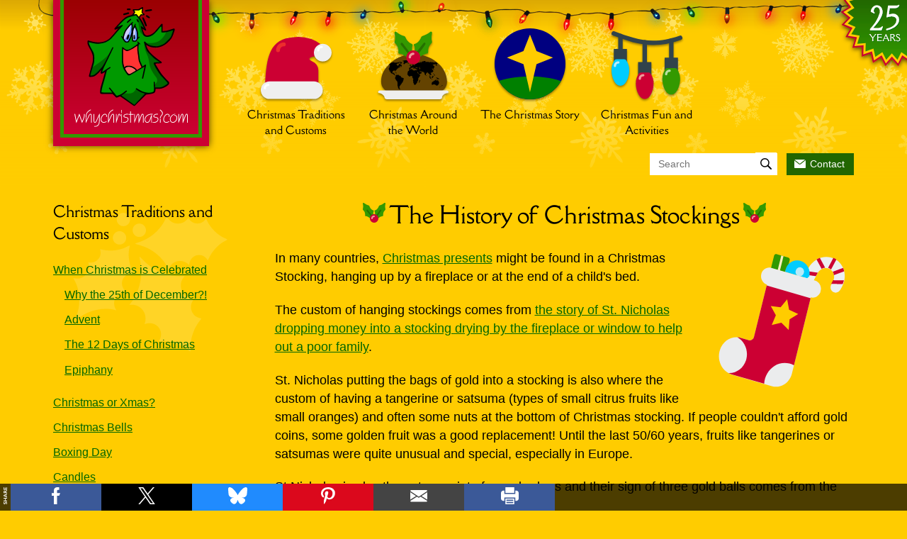

--- FILE ---
content_type: text/html; charset=utf-8
request_url: https://www.whychristmas.com/customs/christmas-stockings
body_size: 5557
content:
<!DOCTYPE html>
<html dir="ltr" lang="en">
<head>	
<meta charset="utf-8">
<meta name="viewport" content="width=device-width, initial-scale=1.0">
<link rel="meta" href="//www.whychristmas.com/labels.rdf" type="application/rdf+xml" title="ICRA labels">
<meta name="author" content="WhyChristmas.com / JPC-DESIGN">
<meta name="keywords" content="christmas,christmas traditions,christmas customs,traditions,customs,history,questions,Christmas Crackers,Crackers">
<meta name="description" content="The history of Christmas Stockings. Why do we put presents in stockings at Christmas? Why are Christmas Stockings a Christmas tradition?">
<meta name="robots" content="all, max-snippet:-1, max-image-preview:large">
<link rel="canonical" href="https://www.whychristmas.com/customs/christmas-stockings">
<link rel="home" href="https://www.whychristmas.com/">

<meta name="twitter:card" content="summary_large_image">
<meta name="twitter:site" content="@whychristmas">
<meta property="og:type" content="article">
<meta property="og:title" content="The History of Christmas Stockings on WhyChristmas.com">
<meta property="og:image" content="https://www.whychristmas.com/share/stockings.jpg"> 
<meta property="og:description" content="How the tradition of Christmas Stockings started and their place and connection to Christmas.">  
<meta property="og:url" content="https://www.whychristmas.com/customs/christmas-stockings">

<link rel="preload" as="font" href="/f/dellarespira-regular.woff2" type="font/woff2" crossorigin="anonymous">
<link rel="preload" as="font" href="/f/dellarespira-regular.woff" type="font/woff" crossorigin="anonymous">
<link rel="stylesheet" media="screen" href="/c/style.css">
<link rel="stylesheet" media="print" href="/c/print.css">


<link rel="apple-touch-icon" sizes="180x180" href="/favicon/apple-touch-icon.png">
<link rel="icon" type="image/png" sizes="32x32" href="/favicon/favicon-32x32.png">
<link rel="icon" type="image/png" sizes="16x16" href="/favicon/favicon-16x16.png">
<link rel="manifest" href="/favicon/site.webmanifest">
<link rel="mask-icon" href="/favicon/safari-pinned-tab.svg" color="#339900">
<link rel="shortcut icon" href="/favicon/favicon.ico">
<meta name="msapplication-TileColor" content="#ffc40d">
<meta name="msapplication-config" content="/favicon/browserconfig.xml">
<meta name="theme-color" content="#ffd300">
<title>The History of Christmas Stockings - WhyChristmas.com</title>

<script type="application/ld+json">
{
"@context": "https://schema.org",
"@type": "Article",
"mainEntityOfPage": "https://www.whychristmas.com/customs/christmas-stockings",
"headline": "The History of Christmas Stockings",
"description": "In many countries, Christmas presents might be found in a Christmas Stocking, hanging up by a fireplace or at the end of a child's bed. But why? And why do some children leave their shoes by a door or window instead. Find out the history of Christmas Stockings.",
"image": {
"@type": "ImageObject",
"url": "https://www.whychristmas.com/share/stockings.jpg",
"width": 1200,
"height": 630
},
"author": {
"@type": "Organization",
"name": "WhyChristmas",
"url": "https://www.whychristmas.com/about"
}, 
"publisher": {
"@type": "Organization",
"name": "WhyChristmas",
"logo": {
"@type": "ImageObject",
"url": "https://www.whychristmas.com/i/logo-500.png",
"width": 500,
"height": 500
}
}
}
</script>

</head>

<body id="normalpage">
<header id="siteheader" class="container">

<span class="hide"><a href="#content">Skip to Content</a></span>
<span class="hide"><a href="#topnav">Skip to Main Navigation</a></span>
<span class="hide"><a href="#sidemenu">Skip to Section Navigation</a></span>

<div id="logo"><a href="/"><img src="/i/logo.svg" width="160" height="170" alt="Why Christmas"></a></div>

<nav id="topnav" aria-label="main-navigation">
<ul>
<li class="menu-customs"><a href="/customs/">Christmas Traditions and Customs</a></li>
<li class="menu-cultures"><a href="/cultures/">Christmas Around the World</a></li>
<li class="menu-story"><a href="/story/">The Christmas Story</a></li>
<li class="menu-fun"><a href="/fun/">Christmas Fun and Activities</a></li>
</ul>
</nav>

</header><!-- /header -->

<nav id="utilbar" class="container" aria-label="main-navigation">
<ul>
<li class="search">
<form class="ddgsearch" action="https://duckduckgo.com">
<input type="hidden" name="kw" value="w">
<input type="hidden" name="kj" value="FFCD05">
<input type="hidden" name="k1" value="-1">
<input type="hidden" name="kz" value="-1">
<input type="hidden" name="kp" value="1">
<input type="hidden" name="k7" value="FFCD05">
<input type="hidden" name="kx" value="060">
<input type="hidden" name="k8" value="000">
<input type="hidden" name="k9" value="060">
<input type="hidden" name="ka" value="n">
<input type="hidden" name="kt" value="n">
<input type="hidden" name="ks" value="l">
<input type="hidden" name="ku" value="1">
<input type="hidden" name="sites" value="whychristmas.com">
<label id="searchlabel" for="ddgsearch" class="hide-element">Search for:</label>
<input type="search" name="q" id="ddgsearch" aria-label="Search via DuckDuckGo" placeholder="Search" class="SearchInput">
<button aria-label="Search"></button>
</form>
</li>
<li class="email"><a href="/contact"><span></span>Contact</a></li>
</ul>
</nav>

<div id="pagearea" class="row container">

<main id="content" itemtype="https://schema.org/Article" itemscope>
<h1 itemprop="headline">The History of Christmas Stockings</h1>

<img src="/i/stocking-300.svg" width="200" height="200" class="imgr" alt="">

<p>In many countries, <a href="presents">Christmas presents</a> might be found in a Christmas Stocking, hanging up by a fireplace or at the end of a child's bed.</p>

<p>The custom of hanging stockings comes from <a href="santa-claus#man">the story of St. Nicholas dropping money into a stocking drying by the fireplace or window to help out a poor family</a>.</p>
     
<p>St. Nicholas putting the bags of gold into a stocking is also where the custom of having a tangerine or satsuma (types of small citrus fruits like small oranges) and often some nuts at the bottom of Christmas stocking. If people couldn't afford gold coins, some golden fruit was a good replacement! Until the last 50/60 years, fruits like tangerines or satsumas were quite unusual and special, especially in Europe.</p>

<p>St Nicholas is also the patron saint of pawnbrokers and their sign of three gold balls comes from the story of St Nicholas giving three bags of gold.</p>

<p>It is now more common to find chocolate coins at the bottom of a Christmas stocking, rather than real coins or even a tangerine, clementine or satsuma! You might also now find a <a href="candy-canes">candy cane</a> sticking out the top of the stocking.</p>

<div class="flickr img imgc">
<a data-flickr-embed="true" href="https://www.flickr.com/photos/rjcox/5278418543/" title="Christmas Stockings over a fireplace"><img src="https://live.staticflickr.com/65535/5278418543_7aa5a804e4_z.jpg" width="640" height="427" alt="Christmas Stockings over a fireplace"></a><script async src="//embedr.flickr.com/assets/client-code.js" charset="utf-8"></script>
</div>

<p>The biggest Christmas stocking was 51m 35cm (168ft 5.65in) long and 21m 63cm (70ft 11.57in) wide (from the heel to the toe). It was made by the volunteer emergency services organisation Pubblica Assistenza Carrara e Sezioni in Carrara, Tuscany, Italy, on 5th January 2011. Just think how many presents you could fit in that!</p>

<p>In some parts of <a href="../cultures/italy">Italy</a>, children might put a stocking up at Epiphany Eve (5th January) hoping that the Befana (an old lady figure) will bring them some presents.</p>

<h2>Why do some children leave out Shoes or Boots for Santa rather than Stockings?</h2>

<p>Stockings aren't the only footwear where you might find presents. In many countries in Europe, including <a href="../cultures/netherlands">The Netherlands</a>, <a href="../cultures/belgium">Belgium</a> and parts of <a href="../cultures/germany">Germany</a>, small presents and sweets/candy for children are left by Sinterklaas in shoes or boots put by a window or door on the 5th/6th December (St Nicholas' Eve and St Nicholas' Day). They might also leave some hay and carrots in their shoes for Sinterklaas's horse.</p>

<p class="updated-on small">
<!-- First Published: <time class="entry-date published" datetime="2022-11-01T00:00:00+00:00" itemprop="datePublished">November, 2022</time> |  -->Last Updated: <time class="updated" datetime="2023-07-24T00:00:00+00:00" itemprop="dateModified">July 24, 2023</time> | <a href="/about#sources">Sources Information</a> | Written by: <span itemprop="author" itemscope itemtype="https://schema.org/Person"><a href="https://thechristmas.expert" rel="external" itemprop="url"><span itemprop="name">James Cooper</span></a></span>
</p>

</main><!-- /content -->

<aside id="sidemenu">
<nav aria-label="section-navigation">
<h2>Christmas Traditions and Customs</h2>
<ul>
<li><a href="/customs/when-christmas-is-celebrated" title="When and for how long Christmas is celebrated Around the World">When Christmas is Celebrated</a><ul>
<li><a href="/customs/25th" title="Why we have Christmas on the 25th December">Why the 25th of December?!</a></li>
<li><a href="/customs/advent" title="What Advent Means">Advent</a></li>
<li><a href="/customs/12-days-of-christmas" title="Find out about the 12 Days of Christmas">The 12 Days of Christmas</a></li>
<li><a href="/customs/epiphany" title="Why people celebrate Epiphany/The Three Kings Day">Epiphany</a></li>
</ul></li>
<li><a href="/customs/christmas-or-xmas" title="Is it ok to use Xmas?">Christmas or Xmas?</a></li>
<li><a href="/customs/bells" title="Why Bells are associated with Christmas">Christmas Bells</a></li>
<li><a href="/customs/boxing-day" title="Why it is called Boxing Day">Boxing Day</a></li>
<li><a href="/customs/candles" title="Why we have candles at Christmas">Candles</a></li>
<li><a href="/customs/candy-canes" title="Why we have cany canes at Christmas">Candy Canes</a></li>
<li><a href="/customs/chrismons" title="What Chrismons are!">Chrismons</a></li>
<li><a href="/customs/christmas-cake" title="All About Christmas Cake">Christmas Cake</a></li>
<li><a href="/customs/carols" title="All About Carols">Christmas Carols</a> 
  <ul>
  <li><a href="/customs/carols-history" title="How Christmas Carols Started">The History of Carols</a></li>
  <li><a href="/customs/carols-stories" title="Some Stories behind Carols">Carol Stories</a></li>
  <li><a href="/customs/carols-nine-lessons-and-carols" title="The Festival of Nine Lessons and Carols Service">Nine Lessons and Carols</a></li>
  </ul></li>
<li><a href="/customs/christmas-cards" title="Why we give Christmas Cards">Christmas Cards</a></li>
<li><a href="/customs/christmas-eve" title="The Traditions and Customs of Christmas Eve">Christmas Eve</a></li>
<li><a href="/customs/christingles" title="What Christingles Represent">Christingles</a></li>
<li><a href="/customs/christmas-crackers" title="Why we have Christmas Crackers">Christmas Crackers</a></li>
<li><a href="/customs/colors-of-christmas" title="Why we use certain colors at Christmas">The Colors of Christmas</a></li>
<li><a href="/customs/eggnog" title="The History of Eggnog">Eggnog</a></li>
<li><a href="/customs/christmas-lights" title="The History of Electric Christmas Lights">Electric Christmas Lights</a></li>
<li><a href="/customs/elf-on-a-shelf" title="The History of The Elf on a Shelf">The Elf on a Shelf</a></li>
<li><a href="/customs/holly-and-ivy" title="Why the Holly and the Ivy">The Holly and the Ivy</a></li>
<li><a href="/customs/gift-bringers" title="Find out who brings Presents and Gifts Around the World">Gift Bringers Around the World</a></li>
<li><a href="/customs/gingerbread" title="Find out about why we have Gingerbread at Christmas">Gingerbread</a></li>
<li><a href="/customs/jesse-trees" title="Jesse Trees - telling the Christmas story through decorations">Jesse Trees</a></li>
<li><a href="/customs/languages" title="Try Merry Christmas in different Languages!">Merry Christmas in Different Languages</a></li>
<li><a href="/customs/merry-christmas" title="Why we say Merry Christmas">Merry Christmas or Happy Christmas?</a></li>
<li><a href="/customs/mincepies" title="Why we have Mince Pies">Mince Pies</a></li>
<li><a href="/customs/mistletoe" title="Mistletoe - the kissing plant!">Mistletoe</a></li>
<li><a href="/customs/moravian-stars" title="Moravian Stars - a special type of star decoration">Moravian Stars</a></li>
<li><a href="/customs/nativity" title="Nativity Plays">Nativity Plays and Cribs</a></li>
<li><a href="/customs/nutcrackers" title="Nutcrackers and The Nutcracker Ballet at Christmas">Nutcrackers</a></li>
<li><a href="/customs/panto" title="The History of Pantomime and Mumming">Pantomime and Mumming</a></li>
<li><a href="/customs/christmas-pickle" title="The legend of the Christmas Pickle">The Christmas Pickle</a></li>
<li><a href="/customs/poinsettia" title="Why poinsettias are associated with Christmas">Poinsettias</a></li>
<li><a href="/customs/presents" title="Why we give and receive Presents">Presents</a></li>
<li><a href="/customs/christmas-pudding" title="Why we have Christmas Pudding">Christmas Pudding</a></li>
<li><a href="/customs/snow" title="Why we think of Snow and Ice at Christmas">Snow and Ice</a></li>
<li><a href="/customs/secret-santa" title="The Custom of Secret Santa">Secret Santa</a></li>
<li><a href="/customs/santa-claus" title="How St. Nicholas came to be Santa Claus and Father Christmas">St. Nicholas, Santa Claus &amp; Father Christmas</a></li>
<li><a href="/customs/star-of-bethlehem" title="What did the Wise Men see?">The Star of Bethlehem</a></li>
<li><a href="/customs/christmas-stockings" title="Why do we put presents in stockings?">Christmas Stockings</a></li>
<li><a href="/customs/sugar-plums" title="What are sugar plums?">Sugar Plums</a></li>
<li><a href="/customs/christmas-trees" title="Why we have Christmas christmas-trees">Christmas Trees</a></li>
<li><a href="/customs/turkeys" title="Why we eat Turkey at Christmas">Christmas Turkeys</a></li>
<li><a href="/customs/wassailing" title="The History of Wassailing and Mulled Wine">Wassailing and Mulled Wine</a></li>
<li><a href="/customs/yulelog" title="What the Yule Log represents">The Yule Log</a></li>
<li><a href="/customs/zwetschgenmannla" title="The Tradition of Zwetschgenmännla / Prune People">Zwetschgenmännla &amp; Pflaumentoffel - Prune People</a></li>
<li><a href="/customs/december-festivals" title="Other Festivals and Events in December">December Festivals</a> 
  <ul>
  <li><a href="/customs/hanukkah" title="Find out about the Jewish Festival of Lights">Hanukkah</a></li>
  <li><a href="/customs/kwanzaa">Kwanzaa</a></li>
  </ul></li>
<li><a href="/customs/uk-christmas-history" title="Christmas History in the UK">Christmas History in the UK</a></li>
<li><a href="/customs/misconceptions" title="Some Misconceptions about Christmas">Christmas Misconceptions - Is Christmas Pagan?</a></li>
</ul>
</nav>
</aside><!-- /sidemenu -->

</div><!-- /pagearea -->


<footer id="sitefooter">
<div id="footerin" class="container">

<ul class="social">
<!--<li class="emaillink"><a href="/contact">Contact</a></li>-->
<li class="facebook"><a href="https://www.facebook.com/whychristmas">Facebook</a></li>
<li class="twitter"><a href="https://x.com/whychristmas">X/Twitter</a></li>
<li class="instagram"><a href="https://www.instagram.com/whychristmascom/">Instagram</a></li>
<li class="bluesky"><a href="https://bsky.app/profile/whychristmas.com">Bluesky</a></li>
<li class="tiktok"><a href="https://www.tiktok.com/@whychristmascom">TikTok</a></li>
<li class="mastodon"><a href="https://social.vivaldi.net/@whychristmas" rel="me">Mastodon</a></li>
<li class="youtube"><a href="https://www.youtube.com/user/whychristmas">Youtube</a></li>
</ul>

<p>&copy; Copyright 2000 - 2026 James Cooper | <a href="/copyright">Copyright &amp; Usage</a> | <a href="/about">About</a> | <a href="/privacy">Privacy &amp; Cookies</a> | <a href="/safeguarding">Safety &amp; Safeguarding</a> | <a href="/accessibility">Accessibility</a> | <a href="/sitemap">Site Map</a> | <a href="/links">Other Links</a><!-- | <a href="//letterblock.com/" rel="external">Website logistics by LetterBlock</a>--></p>

</div><!-- /footerin -->

<p id="printfooter">WhyChristmas.com: The Most Christmas Information on the Web - www.whychristmas.com</p>
<div id="yearscorner"><a href="/about"><img src="/i/25years-corner.svg" alt="WhyChristmas has been online 25 Years!"></a></div>

</footer><!-- /footer -->

<div class="scroll-to-top"></div>
<div class="site-overlay"></div>

<nav id="sharing" aria-label="sharing-navigation">
<ul class="share-buttons">
<li class="share"><img src="/i/share/share.svg" width="5" height="24" alt="Share"></li><li class="share-fb"><a href="https://www.facebook.com/sharer/sharer.php?u=https%3A%2F%2Fwww.whychristmas.com&quote=" title="Share on Facebook" target="_blank" rel="noopener nofollow" onclick="window.open('https://www.facebook.com/sharer/sharer.php?u=' + encodeURIComponent(document.URL) + '&quote=' + encodeURIComponent(document.URL)); return false;"><img alt="Share on Facebook" width="12" height="24" src="/i/share/facebook.svg"></a></li><li class="share-tw"><a href="https://twitter.com/intent/tweet?source=https%3A%2F%2Fwww.whychristmas.com&text=:%20http%3A%2F%2Fwww.whychristmas.com&via=whychristmas" target="_blank" rel="noopener nofollow" title="Post on X/Twitter" onclick="window.open('https://twitter.com/intent/tweet?text=' + encodeURIComponent(document.title) + ':%20'  + encodeURIComponent(document.URL)); return false;"><img alt="Share on X/Twitter" src="/i/share/x.svg" width="24" height="24"></a></li><li class="share-bs"><a href="https://bsky.app/intent/compose?text=https%3A%2F%2Fwww.whychristmas.com&text=:%20http%3A%2F%2Fwww.whychristmas.com" target="_blank" rel="noopener nofollow" title="Share on Bluesky" onclick="window.open('https://bsky.app/intent/compose?text=' + encodeURIComponent(document.title) + ':%20'  + encodeURIComponent(document.URL)); return false;"><img alt="Share on Bluesky" src="/i/share/bluesky.svg" width="27" height="24"></a></li><li class="share-wa"><a href="whatsapp://send?text=" title="Share On WhatsApp" onclick="window.open('whatsapp://send?text=%20Take%20a%20look%20at%20this%20website%20-%20' + encodeURIComponent(document.URL)); return false;" rel="noopener nofollow"><img alt="Share on WhatsApp" src="/i/share/whatsapp.svg" width="24" height="24"></a></li><li class="share-pn"><a href="https://pinterest.com/pin/create/button/?url=https%3A%2F%2Fwww.whychristmas.com&description=" target="_blank" rel="noopener nofollow" title="Pin it" onclick="window.open('https://pinterest.com/pin/create/button/?url=' + encodeURIComponent(document.URL) + '&description=' +  encodeURIComponent(document.title)); return false;"><img alt="Pin it" src="/i/share/pinterest.svg" width="20" height="24"></a></li><li class="share-em"><a href="mailto:?subject=&body=:%20https%3A%2F%2Fwww.whychristmas.com" target="_blank" rel="noopener" title="Share by email" onclick="window.open('mailto:?subject=' + encodeURIComponent(document.title) + '&body=' +  encodeURIComponent(document.URL)); return false;"><img alt="Share by email" src="/i/share/email.svg" width="24" height="24"></a></li><li class="share-pr"><a href="#" title="Print This Page" onclick="window.print();"><img alt="Print This Page" src="/i/share/print.svg" width="25" height="24"></a></li>
</ul>
</nav><!-- /sharing -->

<script src="/js/vanilla-back-to-top.min.js"></script>

<script>
addBackToTop();
</script>

<script defer src="https://static.cloudflareinsights.com/beacon.min.js/vcd15cbe7772f49c399c6a5babf22c1241717689176015" integrity="sha512-ZpsOmlRQV6y907TI0dKBHq9Md29nnaEIPlkf84rnaERnq6zvWvPUqr2ft8M1aS28oN72PdrCzSjY4U6VaAw1EQ==" data-cf-beacon='{"version":"2024.11.0","token":"ebbb142a4ec0438696802ce52945678d","r":1,"server_timing":{"name":{"cfCacheStatus":true,"cfEdge":true,"cfExtPri":true,"cfL4":true,"cfOrigin":true,"cfSpeedBrain":true},"location_startswith":null}}' crossorigin="anonymous"></script>
</body>
</html>


--- FILE ---
content_type: text/css; charset=utf-8
request_url: https://www.whychristmas.com/c/style.css
body_size: 7275
content:
@font-face {
font-family: 'Della Respira';
src: url('/f/dellarespira-regular.woff2') format('woff2'),
     url('/f/dellarespira-regular.woff') format('woff');
font-weight: normal;
font-style: normal;
font-display: swap;
unicode-range: U+000-5FF;
}

:root {
--gold:#fc0;
--red:#c03;
--darkred:#B8002E;
--green:#390;
--midgreen:#226600; /*2C8500*/
--darkgreen:#060;
--white:#fff;
--black: #000;
}

/* reset  */

html {
font-family: sans-serif; 
-ms-text-size-adjust: 100%; 
-webkit-text-size-adjust: 100%; 
}

body {
margin: 0;
}

article,aside,details,figcaption,figure,footer,header,hgroup,main,menu,nav,section,summary {
display: block;
}

audio,canvas,progress,video {
display: inline-block; 
vertical-align: baseline; 
}

audio:not([controls]) {
display: none;
height: 0;
}

[hidden],template {
display: none;
}

a {
background-color: transparent;
}

b,strong {
font-weight: bold;
}

h1 {
font-size: 1.95em;
margin: 0.67em 0;
}

small {
font-size: 80%;
}

sub,sup {
font-size: 75%;
line-height: 0;
position: relative;
vertical-align: baseline;
}

sup {
top: -0.5em;
}

sub {
bottom: -0.25em;
}

img {
border: 0;
}

svg:not(:root) {
overflow: hidden;
}

figure {
margin: 1em 40px;
}

hr {
-moz-box-sizing: content-box;
box-sizing: content-box;
margin: 2rem 0;
border: 0;
height: 1px;
background-image: -webkit-linear-gradient(left, rgba(51,153,0,0), rgba(51,153,0,0.75), rgba(51,153,0,0)); 
background-image:    -moz-linear-gradient(left, rgba(51,153,0,0), rgba(51,153,0,0.75), rgba(51,153,0,0)); 
background-image:     -ms-linear-gradient(left, rgba(51,153,0,0), rgba(51,153,0,0.75), rgba(51,153,0,0)); 
background-image:      -o-linear-gradient(left, rgba(51,153,0,0), rgba(51,153,0,0.75), rgba(51,153,0,0)); 
}

table {
border-collapse: collapse;
border-spacing: 0;
}

th,td {
padding: 10px 40px 10px 0;
text-align: left;
border-bottom: 0; 
}
th:first-child,td:first-child {
padding-left: 0; 
}
th:last-child,td:last-child {
padding-right: 0; 
}

ul {
list-style: circle inside; }
ol {
list-style: decimal inside; }
ol, ul {
padding-left: 0;
margin-top: 0; 
}
ul ul,ul ol,ol ol,ol ul {
margin: 1.5rem 0 1.5rem 3rem;
font-size: 90%; 
}
li {
margin-bottom: 1rem; 
}

/* Spacing */
pre,blockquote,dl,figure,table,p,ul,ol,form {
margin-bottom: 2.5rem; }

/* Self Clearing Goodness */
.container:after, .row:after {
content: "";
display: table;
clear: both; 
}


/* Grid / flex */

#pagearea, body#homepage main {
display: flex;
flex-flow: row wrap;
}

body#homepage #pagearea {
display: block;
}

.container {
position: relative;
width: 100%;
max-width: 1170px;
margin: 0 auto;
padding: 0 20px;
box-sizing: border-box; }

#content {
order: 1;
flex: 1 100%;
padding-left: 0;
}

body#homepage article {
order: 2;
}

body#indexpage.map #mapholder {
flex: 1 100%;
margin-bottom: 45px;
order: 2;
}

body#indexpage.map #content {
flex: 1 100%;
order: 1;
}

#sidemenu{
overflow: auto;
-webkit-overflow-scrolling: touch;
flex: 1 100%;
padding: 15px 0 60px 0;
order: 2;
}

.homec19 {
order: 3;
}

#yearscorner {
position: absolute;
top:0;
right:0;
width: 100px;
height: 100px;
}

#yearscorner img {
transition: all 200ms linear;
}

#yearscorner img:hover, #yearscorner img:focus {
filter: drop-shadow(rgba(0, 0, 0, 0.4) 0 0 1rem);
}


/* For devices larger than 855px */
@media (min-width: 855px) {

#content {
flex: 3;
}

#content {
padding: 0 0 1rem 2.5rem;
}

body#indexpage #content {
flex: 4;
}

body#indexpage.map #mapholder {
flex: 2;
order: -1;
}

body#indexpage.map #content {
flex: 3;
}

#sidemenu{
flex: 1;
order: -1;
}

}


/* For devices larger than 550px */
@media (min-width: 550px) {

.halfcol {
float: left;
width: 47%;
margin-right: 2%;
}

}


/* Generic stuff  */

body { 
font-family: -apple-system, BlinkMacSystemFont, "Segoe UI", Roboto, Helvetica, Arial, sans-serif, "Apple Color Emoji", "Segoe UI Emoji", "Segoe UI Symbol";
font-size: 1em;
line-height: 1.5;
text-align: left;
color: var(--black);
background-color: var(--gold);

background-image: url(../i/top-lights.png), url(../i/pageback.svg);
background-repeat: no-repeat, repeat-x;
background-position: 50% -10px, 0 0;
background-size: auto, 300px auto;
}

/*
[aria-hidden='true'],
[data-a11y-toggle]:not([aria-controls]) {
display: none;
}
*/

/*
a:focus { outline: 2px solid #0A74A9; border-radius: 2px; }
*/

:focus-visible {
outline: 3px solid black;
box-shadow: 0 0 0 6px white;
}

input:focus, textarea:focus {
outline: none;
box-shadow: none;
}

a { 
color: var(--darkgreen);
}

a:visited, a:hover, a:focus { 
color: var(--darkred);
}

a:active { 
color: #000;
}

main p a, main li a, main dd a, .hometext a {
text-decoration: underline;
}

.hide a {
left: 50%;
position: absolute;
transform: translateY(-100%);
background: #fff!important;
color: #0A74A9!important;
border: 2px solid #0A74A9;
height: auto;
padding: 8px;
}

.hide a:focus {
transform: translateY(0%);
z-index: 1000000;
}

.hide-element {
border: 0;
clip: rect(1px, 1px, 1px, 1px);
height: 1px;
margin: -1px;
overflow: hidden;
padding: 0;
position: absolute;
width: 1px; 
} 

.hide-element-focusable:active, .hide-element-focusable:focus {
 clip: auto;
 height: auto;
 margin: 0;
 overflow: visible;
 position: static;
 width: auto;
} 	

.clearboth { clear: both; }

img {
max-width: 100%;
height: auto;
}

.img-mid {
vertical-align: middle;
}
 
#bible, .bible, blockquote {
font-style: italic;
}

#bible h2 {
font-style: normal;
}

#sister {
text-align: center;
background: #98C81C;
width: 80%;
padding: 20px;
margin: 30px auto;
box-shadow: 0px 2px 2px #888;
}
	
	
/* header bars */	

#siteheader {
min-height: 215px;
}

/* contact & search */

#utilbar {
clear: both;
text-align: right;
}

#utilbar ul {
list-style: none;
margin: 0;
}

#utilbar ul li {
list-style: none;
background: 0;
padding: 0;
margin: 0 0 0 10px;
display: inline;
}

#utilbar ul li a {
border: 1px solid var(--midgreen);
color: #fff;
display: inline-block;
font-size: .9em;
margin: 0;
padding: 4px 12px 4px 10px;
background: var(--midgreen); 
text-decoration: none;
}

#utilbar ul li a:active, #utilbar ul li a:hover {
text-decoration: none;
background: var(--darkred);
border: 1px solid var(--darkred);
}

#utilbar li.email a span {
padding: 0 0 0 22px;
background: url(../i/icon-email.svg) no-repeat 0 2px;
background-size: 16px 12px;
}

#utilbar li.search a span {
padding: 0 0 0 22px;
background: url(../i/icon-search.svg) no-repeat 0 0;
background-size: 16px 16px;
}


/* Main Content */

#pagearea {
clear: both;
margin-top: 1.3rem;
}

h1, h2, h3, h4 {
font-family: 'Della Respira', Baskerville, Georgia, serif;
font-style: normal;
font-weight: normal;
}

h1 { 
margin: .7rem 0 1.5rem 0;
font-size: 2em; 
text-align: center;
}

h1:before, h1:after {
display: inline-block;
content: '';
background-size: 32px auto;
background-position: center center;
height: 30px;
width: 32px;
background: url(../i/holly.svg) no-repeat; 
}

h1:before {margin-right: .3rem;}
h1:after {margin-left: .3rem;}

img.flag {
margin: -1.5rem auto .5rem auto;	
display: block;
}

h2 {
font-size: 1.7em;
margin: 1.2rem 0 .7rem 0;
clear: both;
}

h2.lead {
font-size: 1.3em;
margin: 1.2rem 0 1rem 0;
clear: none;
}

h3 {
margin: .7rem 0;
font-size: 1.5em;
clear: both;
}

h4 {
margin: .7rem 0 .3rem 0;
font-size: 1.2em;
clear: both;
}

p { 
margin: 0 0 1.3rem 0;
}

p.lead {
font-size: 1.3em;
}

p.b2t {
text-align: right;
margin-bottom: 1.3rem;
}

p.buttons {
clear: both;
margin-bottom: 2rem;
}

main p, main li {
font-size: 1.1em;
}

.scroll-to-top {
position: fixed;
background:url(../i/scroll-to-top.png) no-repeat;
cursor: pointer;
bottom: 3rem;
right: 0;
width:55px;
height: 55px;
padding-right: 1em;
display: none;
z-index: 999;
}

#back-to-top {
background: rgba(51,153,0,.7);
transition: all 200ms linear;
}

#back-to-top:hover, #back-to-top:focus {
background: rgba(51,153,0,1);
}

.imgr {
float: right;
margin: 0 0 1.3rem 1.3rem;
font-size: .9em;
}

.imgl {
float: left;
font-size: .9em;
margin: 0 1.3rem 1.3rem 0;
}

.imgrc {
float: right;
margin: 0 0 1.3rem 1.3rem;
clear: both;
}

.quote {
margin: .5rem 0;
display: block;
text-align: center;
}

figure {
margin: 0 0 1.3rem 0;
}

figcaption {
font-size: .9em;
clear: both;
margin: .7rem 0;
text-align: center;
line-height: 1.5em;
}

.getty {
margin-bottom: 1.3rem;
}

figure.imgc, figure.imgc img, .imgc img, .getty.imgc, img.imgc, .imgc .image, .flickrimg.imgc iframe.flickr-embed-frame {
margin: 0 auto 1.3rem auto!important;
display: block!important;
}

.small {
font-size: .8em;
}	

.error {
color: #f00;
}

.sectionhead {
width: 80%;
filter: drop-shadow(0 0.15rem 0.1rem rgba(0, 0, 0, 0.4));
}

.sectionhead.cultures {
width: 40%;
margin: 0 auto;
display: block;
}

ul.pagesubnav, ul {
margin: .7rem 0 3rem 0;
padding: 0;
list-style: none;
} 

ul.pagesubnav li, ul li {
margin-bottom: .7rem;
background: url(../i/bauble-stripe.svg) no-repeat 0 4px;
padding-left: 22px;
} 

ul.pagesubnav li {
background: url(../i/bauble-stripe.svg) no-repeat 0 4px;
} 

ul.nobullet {
margin: 1.3rem 0 3rem 0;
padding: 0;
} 

ul.nobullet li {
margin: 0 0 .5rem 0;
background: none;
padding: 0;
} 

ul.ulcolumns {
margin-top: 1rem;
clear: both;
list-style: none;

-webkit-column-width: 18em;
-moz-column-width: 18em;
column-width: 18em;
}

ul.ulcolumns.columnsfun {
-webkit-column-width: 20em;
-moz-column-width: 20em;
column-width: 20em;
}

ul.ulcolumns.maplist {
-webkit-column-width: 12em;
-moz-column-width: 12em;
column-width: 12em;
}

ul.ulcolumns li, ul.storylists li {
background: none;
padding-left: 0;
font-size: 1em;
}

ul.ulcolumns li li {
margin-bottom: .5rem!important;
}

ul.ulcolumns a, ul.storylists a {
display: block;

background: url(../i/bauble-stripe.svg) no-repeat 0 2px;
padding-left: 22px;

transition: 0.2s ease-in-out;
}

ul.ulcolumns.maplist a, ul.ulcolumns li li a {
background: none;
padding-left: 0;
}

ul.ulcolumns.maplist a img {
margin-right: 8px;
}

ul.ulcolumns a:hover, ul.storylists a:hover, ul.ulcolumns a:focus, ul.storylists a:focus {
margin-left: .7rem;
}

ul.ulcolumns li img, ul.nobullet.flags li img {
vertical-align: text-bottom;
}

ul ul {
margin: .5rem 1.3rem 1.3rem 2rem;
padding: 0;
font-size: inherit;
} 

ul ul ul {
margin: .5rem 1.3rem 0 1.3rem;
padding: 0;
font-size: inherit;
} 
 
ul.cols li {
margin: 0 0 1.3rem 0;
background: none;
}

ol {
margin: 1.3rem 0 1.3rem 2rem;
padding: 0;
} 

ol li {
margin: 0 0 .7rem 0;
} 
 
.spacel {
margin-left: .7rem;
}

dl {
margin: 1rem 0; 
padding: 0 0 2rem 0; 
text-align: left;
border-bottom: 1px dotted #ffc;
}

dl dt {
font-family: 'Della Respira', Baskerville, Georgia, serif;
font-style: normal;
font-weight: normal;
font-size: 1.4em;
margin-top: 2em;
margin-bottom: .5rem; 
text-align: left;
}

dl dd {
text-align: left;
padding-top: .5rem; 
padding-left: 1.5em;
margin: 0;
}

dl.theme dd.image img {
border: 2px solid var(--green);
}

p.redstar {
padding: 10px 0 10px 55px;
background: url(../i/star-red.svg) no-repeat 0 50%;
background-size: 48px 48px;
}

.highlight {
margin-bottom: .7rem;
}

.highlight img {
vertical-align: middle;
margin-right: .7rem;
}

.mep-container {
margin: 2rem .7rem;
}

ul.visitorcountries {
margin: 0 .7rem;
}

ul.sideways li {
float: left;
margin: 0 1rem 1rem 0;
font-size: .7em;
min-height: 225px;
}

ul.starslist li {
float: left;
margin: 0 5px 1px 0;
}

#video {
width: 100%;
height: auto;
padding: 0 0 4rem 0;
}

.videoWrapper {
position: relative;
padding-bottom: 56.25%; /* 16:9 */
padding-top: 1.8rem;
height: 0;
}

.videoWrapper43 {
position: relative;
padding-bottom: 75%; /* 16:9 */
padding-top: 1.8rem;
height: 0;
}

.videoWrapper iframe, .videoWrapper43 iframe {
position: absolute;
top: 0;
left: 0;
width: 100%;
height: 100%;
}

iframe {
border: 0;
}

iframe#gameembed {
width: 100%;
height: 600px;
}

.centerme {
text-align: center;
}

.bigborder {
font-size: 115%;
border-left: .5em solid var(--green);
padding: 1em;
margin: 1.3em 0 2.6em 0;
visibility: hidden;
}

/* infobox */

.infobox {
display: flex;
flex-flow: row wrap;
margin-bottom: 4em;
}

.imgarea {
flex: 2;
text-align: center;
}

.imgarea-big {
flex: 4;
text-align: center;
}

.infoarea {
flex: 6;
margin: 0 0 0 3em;
}

.infoarea h2 {
font-size: 1.6em;
margin: 0 0 .5em 0;
}


/* links display  */

dl.link dd.image img {
width: auto; 
}

dl.link dd.url  {
text-align: left;
margin-top: .5rem;
}
 
 
/* link to us buttons etc */

dl.linktous {
padding: 10px; 
background: #fff;
border:1px solid #960;
}

dl.linktous dd.image img {
width: auto; 
padding: 10px 0; 
}

dl.linktous dd.code  {
text-align: left;
margin-top: 5px;
padding: 10px;
border: 1px solid #bbb;
font-family: "Courier New", Courier, monospace;
}
 

/* simple tables */

.simple {
width: fit-content;
border: 0;
margin: 0 0 1.3rem 0;
}

.simple p {
font-size: inherit;
margin-left: 0;
}

.simple tr.head {
font-weight: bold;
color: #000; 
}

.simple tr td {
padding: 10px 40px 5px 0;
vertical-align: top;
}

.simple tr td.flag {
min-width: 64px;
padding-top: 0;
}

.simple ul {
margin: 0 2rem 1rem 0;
padding: 0;
list-style-type: none;
}

.simple ul li {
margin: 0;
padding: 0 0 5px 0;
background: none;
}

.simple td.chrismon {
text-align: center;
}


/* JS/SVG map */

#mapdiv {
width: 100%;
background: #00c;
height: 400px;
padding: 1.3rem 0;
margin: 0 auto 2rem auto;
}

body#indexpage #mapdiv {
margin-top: 20px;
height: 320px;
}


/* index banners & side images */

#indexsidelist li {
background: none;
padding: 0;
text-align: center;
}

#indexsidelist img {
transition: all 400ms ease-in-out;
transform: scale(0.9);
}

#indexsidelist img:hover, #indexsidelist img:focus {
transform: scale(.95);
}


/* home page */

body#homepage #pagearea {
margin-bottom: 1rem;
}	

body#homepage #content {
padding: 0;
}

body#homepage h1 {
flex: 1 100%;
}

body#homepage article {
padding: .5rem;
}

body#homepage h2 {
margin: 0 0 .5rem 0;
text-align: center;
display: block;
font-size: 1.6em;
}

body#homepage h2 a:before { 
display: block;
content: '';
background-size: 100px auto;
background-position: center bottom;
height: 100px;
margin-bottom: .7em;
filter: drop-shadow(0 0.15rem 0.1rem rgba(0, 0, 0, 0.4));
}

.home-customs a:before { 
background: url(../i/top-customs.svg) no-repeat; 
}

.home-cultures a:before { 
background: url(../i/top-cultures.svg) no-repeat; 
}

.home-story a:before { 
background: url(../i/top-story.svg) no-repeat; 
}

.home-fun a:before { 
background: url(../i/top-fun.svg) no-repeat; 
}

body#homepage article ul {
margin: 0 0 1.5rem 0;
}

body#homepage article p {
margin: .5rem 0;
}

body#homepage article p a {
text-decoration: none;
border: 1px solid var(--midgreen);
color: #fff;
display: block;
margin: 0;
padding: 4px;
background: var(--midgreen);
font-size: 103%;
text-align: center;
}

body#homepage article p a:active, body#homepage article p a:hover {
text-decoration: none;
background: var(--darkred);
border: 1px solid var(--darkred);
}

.hometext {
margin-top: 3em;
}

.homec19 {
text-align:center;
}

#greenpanel {
background: var(--green);
margin: 1.7rem 0;
padding-top: 2rem;
box-shadow:0 0 20px rgba(0,0,0,0.8) inset;
}

.green-boxes {
display: flex;
flex-flow: row wrap;
justify-content: space-around;
padding-bottom: 15px!important;
border-top: 0!important;
}

li.homebox {
width: 18%;
margin: 0 auto;
background: none;
padding-left: 0;
text-align: center;
}

.green-boxes img {
width: 100%;
height: auto;
margin-bottom: 1.3rem;
}

.green-boxes a:hover, .green-boxes a:focus {
margin-left: 0;
}

.green-boxes img:hover, .green-boxes img:focus {
box-shadow:  0px 0px 20px 0px rgba(255, 255, 255, 1);
}


/* full width tables */

table.full {
width: 100%;
padding: 0;
margin: 0 .7rem;
}

table.full td {
padding: 0 2rem 1rem 0;
vertical-align: top;
}

table.full ul {
margin: 0 0 1rem 0;
padding: 0;
list-style-type: none;
} 


/* contact side */

aside .contact_side {
text-align:center; 
padding: 2rem 0; 
font-weight: bold;
}

.contact_side img {
text-align:center; 
margin: 0 auto; 
}

.contact_side a {
color: var(--darkgreen);
}


/* new sidebar */

aside nav {
background: transparent url(../i/sideholly.svg) no-repeat 50% 17px;
background-size: 80% auto;
color: var(--darkgreen);
position: relative;
margin-left: 0!important;
}

aside h2 {
margin: 0;
padding: 0;
font-size: 1.3em;
color: var(--black);
}

aside h3 {
margin: 0 0 -1em 0;
padding: .5rem 0 0 0;
font-size: 1.15em;
color: var(--black);
}

aside h2 a, aside h2 a:hover, aside h2 a:visited, aside h3 a, aside h3 a:hover, aside h3 a:visited {
color: var(--darkgreen); 
}

aside ul {
list-style: none;
margin: 0;
padding: 1.5rem 0 .5rem 0;
display:block;
}

aside li {
margin: 0;
padding: 0 0 .7rem 0;
text-align: left;
font-size: 1em;
position:relative;
display:block;
background: none;
line-height: 1.5;
}

aside li.menuspace {
margin-top: .7rem;
}

aside a {
color: var(--darkgreen);
transition: 0.2s ease-in-out;
}
 
aside a:hover, aside a:focus { 
margin-left: 5px;
color: var(--darkred);
}

aside a:visited {
color: var(--darkred);
}

aside li a {
display:block;
}

aside ul ul {
margin: 0;
padding: .7rem 0 0 1rem;
}

aside ul ul li {
font-size: inherit;
list-style: none;
}

aside ul.info {
border-top: 1px solid var(--green);
}

aside ul.info img {
margin-top: 3px;
}

aside ul.sidecountries a img {
margin-right: 5px;
}

aside p {
margin: 1.5rem 1rem;
}

aside nav li img {
vertical-align: text-bottom;
}

/* green sidebar 

aside nav {
background: var(--midgreen) url(../i/sideholly.svg) no-repeat 50% 17px;
background-size: 80% auto;
color: #fff;
position: relative;
margin-left: 0!important;
}

aside nav:before, aside nav:after {
content:"";
position:absolute; 
z-index:-1;
box-shadow:0 0 20px rgba(0,0,0,0.4);
top:50%;
bottom:0;
left:50px;
right:50px;
border-radius:100px / 50px;
}

aside h2 {
margin: 0;
padding: 1rem .5rem 0 1rem;
font-size: 1.3em;
}

aside h3 {
margin: 0 0 -1em 0;
padding: .5rem .5rem 0 1rem;
font-size: 1.1em;
}

aside h2 a, aside h2 a:hover, aside h2 a:visited, aside h3 a, aside h3 a:hover, aside h3 a:visited {
color: #fff; 
}

aside ul {
list-style: none;
margin: 0;
padding: 1.5rem 1rem .5rem 1rem;
display:block;
}

aside li {
margin: 0;
padding: 0 0 .7rem 0;
text-align: left;
font-size: 0.95em;
position:relative;
display:block;
background: none;
line-height: 1.3;
}

aside li.menuspace {
margin-top: .7rem;
}

aside a {
text-decoration: none; 
color: #fff;

transition: 0.2s ease-in-out;
}
 
aside a:hover, aside a:focus {
text-decoration: none; 
margin-left: -5px;
color: #ffc;
}

aside a:visited {
color: #ffc;
}

aside li a {
display:block;
}

aside ul ul {
margin: 0;
padding: .7rem 0 0 1rem;
}

aside ul ul li {
font-size: inherit;
list-style: none;
}

aside ul.info {
border-top: 1px solid #ffc;
}

aside ul.info img {
margin-top: 3px;
}

aside ul.sidecountries a img {
margin-right: 5px;
}

aside p {
margin: 1.5rem 1rem;
}

aside nav li img {
vertical-align: text-bottom;
}

*/

/* footer */

#sitefooter {
display: block;
min-height: 260px;
margin-top: 2.5rem;
background: #9b0002; /* Old browsers */
filter: progid:DXImageTransform.Microsoft.gradient( startColorstr='#9b0002', endColorstr='#cc0033',GradientType=0 ); /* IE6-9 */
background: linear-gradient(to top, #9b0002 0%,#cc0033 100%); /* W3C */

box-shadow:  0 0 10px 0 rgba(0, 0, 0, 0.7);
}

#footerin {
min-height: 260px;
background: url(../i/footerflake.svg) no-repeat 100% 50%;
background-size: 280px auto;
}

#sitefooter p {
clear: both;
margin: 0 0 4rem 0;
padding-top: 1.7rem;
font-size: .8em;
color: #fff;
}

#sitefooter a {
color: #fff;
text-decoration: underline;
}

#sitefooter ul.social {
float: left;
display: inline;
margin: 100px 0 0 0;
}

#sitefooter ul.social li {
position: relative;
float: left;
display: inline;
margin: 0 1rem 0 0 !important;
width: 3.5em !important;
height: 3.5em !important;
background: none;
padding: 0;
}

#sitefooter ul.social li a {
width: 3.5em;
height: 3.5em;
display: block;
text-indent: -9999em;
padding: 0 !important;
margin: 0 !important;
outline: none !important;
border-bottom: 0;
background-position: 50% 50%;
background-repeat: no-repeat;
opacity: 0.6;
}

#sitefooter ul.social li a:hover, #sitefooter ul.social li a:focus {
opacity: 0.8;
}

ul.social li.facebook a { background: url(../i/icon-facebook.svg); background-size: auto 100%; }
ul.social li.twitter a { background: url(../i/icon-x.svg); background-size: 90%; }
ul.social li.bluesky a { background: url(../i/icon-bluesky.svg); background-size: 100%; }
ul.social li.mastodon a { background: url(../i/icon-mastodon.svg); background-size: 100%; }
ul.social li.youtube a { background: url(../i/icon-youtube.svg); background-size: 100%; }
ul.social li.emaillink a { background: url(../i/icon-email.svg); background-size: 100%; }
ul.social li.instagram a { background: url(../i/icon-instagram.svg); background-size: 100%; }
ul.social li.tiktok a { background: url(../i/icon-tiktok.svg); background-size: 85%; }

#printfooter {
display: none;
}

#back-to-top {
bottom: 50px!important;
}

/* basic form CSS */

button, input, select, textarea {
font-family: inherit;
}

label {
margin:0 0 3px 0;
padding:0;
display:block;
font-weight: bold!important;
color: #000!important;
}
input[type=text], 
input[type=date],
input[type=datetime],
input[type=number],
input[type=search],
input[type=time],
input[type=url],
input[type=email],
textarea, select{
box-sizing: border-box;
background: #fff;
color: #111;
padding: 10px 15px;
margin:0;
border: 1px solid var(--red);
outline: none;	
font-size: inherit;
}
input[type=text]:focus, 
input[type=date]:focus,
input[type=datetime]:focus,
input[type=number]:focus,
input[type=search]:focus,
input[type=time]:focus,
input[type=url]:focus,
input[type=email]:focus,
textarea:focus, 
select:focus{
border: 1px solid var(--midgreen);
}
input[type="checkbox"],input[type='radio'] {
width: 1.5em;
height: 1.5em;
margin-right: 0.5em;
vertical-align: text-top;
}
select{
width: 100%;
}
textarea{
min-height: 150px!important;
}
button, input[type=submit], input[type=button], a.button{
background: var(--midgreen);
color: #fff;
padding: 12px 18px;
border: none;
font-size: inherit;
text-decoration: none;
}
button:hover, input[type=submit]:hover, input[type=button]:hover, a.button:hover{
background: var(--darkred);
cursor: pointer;
}
.cog-form {
margin-bottom: 2em!important;
}
.cog-confirmation__message {
font-style: italic;
}
.cog-form [aria-hidden="true"], .cog-form [data-a11y-toggle]:not([aria-controls]) {
display: inline!important;
}

/* ddgsearch */

form.ddgsearch {
margin-bottom: 0;
display: inline;
}

.ddgsearchfields {
display: flex;
}

form.ddgsearch input[type=search] {
padding: 7px 12px 8px 12px;
border: 0;
font-size: .9em;
width: 180px;
}

form.ddgsearch input[type=search]:focus {
border: 0px solid var(--midgreen);
}

form.ddgsearch button {
 background: #fff url(../i/icon-search-black.svg) no-repeat;
 color: #111;
 margin-left: -35px;
 padding: 21px 14px 11px 16px;
 cursor: pointer;
 background-position: 50% 50%;
}

/* sharing */

#sharing {
width:100%;
/*height: 50px;*/
position: fixed;
bottom: 0;
left: 0;
right: 0;
z-index: 10000;
}

ul.share-buttons {
text-align: left;
list-style: none;
padding: 0;
margin: 0;
background: rgba(0,0,0,.7);
width: 100%;
}

ul.share-buttons img {
height: 24px;
}

ul.share-buttons li {
display: inline;
text-align: center;
margin: 0;
background: none;
padding-left: 0;
}

ul.share-buttons li a {
display: inline-block;
width: 10%;
padding: 5px 0 2px 0;
background: #000;
border-radius: 0;
}

ul.share-buttons li.share {
padding: 0 5px;
}

ul.share-buttons li.share-fb a {
background: #3B5998;
}

ul.share-buttons li.share-tw a {
background: #000;
}

ul.share-buttons li.share-bs a {
background: #208bfe;
}

ul.share-buttons li.share-pn a {
background: #DB081c;
}

ul.share-buttons li.share-em a {
background: #444;
}

ul.share-buttons li.share-wa a {
background: #25d366;
}

ul.share-buttons li.share-pr a {
background: #3B5998;
}

ul.share-buttons li a:hover {
filter: brightness(70%);
}

ul.share-buttons .sr-only{
position: absolute;
clip: rect(1px 1px 1px 1px);
clip: rect(1px, 1px, 1px, 1px);
padding: 0;
border: 0;
height: 1px;
width: 1px;
overflow: hidden;
}

@media (min-width: 601px) {

ul.share-buttons li.share-wa {
display: none;
}

}


/* top logo */

#logo {
float: left;
width: 220px;
text-align: center;
background: var(--red);

box-shadow:  0 0 10px 0 rgba(0, 0, 0, 0.7); 
}

#logo img {
padding: 10px 15px;
margin-bottom: 5px;
filter: progid:DXImageTransform.Microsoft.gradient( startColorstr='#cc0033', endColorstr='#9b0002',GradientType=0 ); /* IE6-9 */
background: linear-gradient(to top, #cc0033 0%,#9b0002 100%); /* W3C */
border: 5px solid var(--green);
border-top: 0;

transition: 0.2s ease-in-out;
}
  
#logo img:hover, #logo img:focus {
padding-top: 15px;
}

[role="button"] {
cursor: pointer;
}


/* media queries */

@media only screen and (max-width: 980px) {

#yearscorner {
width: 80px;
height: 80px;
}

}

/* Mobile to Tablet */
@media only screen and (max-width: 854px) {


.homeheading h1 {
font-size: 1.1em;
}

#sidemenu {
margin-top: 30px;
padding-top: 40px;
border-top: 2px solid var(--midgreen);
}

aside h2 {
font-size: 1.2em;
}

aside h3 {
font-size: 1em;
}

aside h2 a, aside h2 a:hover, aside h2 a:visited, aside h3 a, aside h3 a:hover, aside h3 a:visited {
color: #000; 
}

aside li {
font-size: 1em;
}

aside p {
margin: 1.5rem 0;
}

.sectionhead {
width: 50%;
}

li.homebox {
width: 27%;
}

li.homebox.noshow {
display:none;
}

.imgarea {
flex: 1 100%;
}

.infoarea {
flex: 1 100%;
margin-top: 1.5em;
margin-left: 0;
}


/* main stuff */

#logo {
margin: 0 0 0 20px;
}

#topnav {
float: left;
margin: 40px 0 0 25px;
}

#topnav ul {
margin: 0;
}

#topnav li {
background: none;
padding-left: 0;
}

#topnav a {
display: inline-block;
font-family: 'Della Respira', Baskerville, Georgia, serif;
font-size: 1.1em;
color: #000;
text-decoration: none;

transition: all 0.2s linear;
}

#topnav a:hover, #topnav a:focus { 
text-decoration: none;
padding-left: 1em;
}

#topnav a:before { 
display: inline-block;
content: '';
background-size: 24px auto;
background-position: center left;
height: 24px;
width: 24px;
margin-right: 8px;
vertical-align: top;
filter: drop-shadow(0 0.15rem 0.1rem rgba(0, 0, 0, 0.4));
}

.menu-customs a:before { 
background: url(../i/top-customs.svg) no-repeat; 
}

.menu-cultures a:before { 
background: url(../i/top-cultures.svg) no-repeat; 
}

.menu-story a:before { 
background: url(../i/top-story.svg) no-repeat; 
}

.menu-fun a:before { 
background: url(../i/top-fun.svg) no-repeat; 
}

#utilbar {
margin: 0;
}

.green-boxes { 
text-align: center;
}

h1 {
font-size: 1.5em;
}

h2 {
font-size: 1.2em;
}

h3 {
font-size: 1.1em;
}

body#homepage h2 {
font-size: 1.3em;
}

.imgr, .imgl, .imgrc {
float: none;
margin: 0 auto .7rem auto;
display: block;
font-size: .7em;
}

.indexheader h2 {
flex: 6;
}

.indexheader span {
flex: 1;
margin: 1.5rem 0 .5rem 0;
}

/* footer */

#sitefooter {
min-height: 160px;
margin-top: 1px;
display: block;
}

#footerin {
min-height: 160px;
padding: 5px 75px 35px 20px;
background-position: 100% 10px;
background-size: 230px auto;
}

#sitefooter p {
padding-top: 1rem;
}

#sitefooter a {
color: #fff;
}

#sitefooter ul.social {
margin: 1rem 0 0 0;
}

#sitefooter ul.social li {
margin: 0 .7rem 0.7em 0 !important;
width: 1.4em !important;
height: 1.4em !important;
}

#sitefooter ul.social li a {
width: 1.4em;
height: 1.4em;
}

}


@media only screen and (max-width: 750px) {	

#topnav a {
font-size: 1em;
}

}


@media only screen and (min-width: 652px) {	

body#homepage article {
flex: 1 40%;
margin: 0 1rem 2rem 1rem;
}

}


/* Smartphones */
@media only screen and (max-width: 651px) {

body {
background-image: url(../i/greentop.svg), url(../i/top-lights-mob.png), url(../i/pageback.svg);
background-repeat: repeat-x, no-repeat, repeat-x;
background-position: 0 0, 50% 30px, 0 0;
background-size: auto 31px, auto, 300px auto;
}

.container.nomargin {
margin-top: 0!important;
}

#siteheader {
min-height: 80px;
}

#logo {
width: 60px;
margin: 0!important;
}

#logo img {
width: 30px;
margin-bottom: 0;
padding: 7px;
border: 3px solid var(--green);
border-top: 0;
}

#utilbar {
margin: 0!important;
position: absolute;
top: 0;
right: 0;
max-width: 77%;
padding: 0 10px 0 0;
}

#utilbar ul li {
margin: 0;
}

#utilbar ul li a {
padding: 4px 6px 3px 6px;
}

#topnav {
float: none!important;
margin: 0!important;
clear: both;
padding: 1rem 0 0 .5rem;
}

#topnav a {
font-size: 1em;
}

#topnav a:before { 
background-size: 20px auto;
height: 20px;
width: 20px;
}

body#homepage article {
flex: 1 100%;
margin-bottom: 2rem;
}

li.homebox {
width: 35%;
}

li.homebox.noshow {
display: block;
}

#pagearea {
margin-top: .8rem;
}

h1:before, h1:after {
background-size: 20px auto;
height: 18px;
width: 20px;
}

form.ddgsearch input[type="search"] {
padding: 7px 12px 7px 12px;
width: 45%;
border-radius: 0;
}
    
form.ddgsearch button {
border: 0;
clip: rect(1px, 1px, 1px, 1px);
height: 1px;
margin: -1px;
overflow: hidden;
padding: 0;
position: absolute;
width: 1px; 
}

#sitefooter {
position: relative;
}

#footerin {
padding-right: 150px;
}

#yearscorner {
width: 100px;
height: 100px;
}

}


/* Smartphones */
@media only screen and (max-width: 420px) {

li.homebox {
width: 60%;
}

ul.share-buttons li.share-pr {
display:none;
}

ul.share-buttons li a {
width: 12%;
}

}


/* Landscape Tablets and Desktop */
@media only screen and (min-width: 855px) {

/*  top logo & nav bar */

#topnav	{
float: left;
margin-left: 0;
}

#topnav ul {
list-style:none;
margin: 0;
}

#topnav li {
float: left;
background: none;
margin: 30px 6px 0 0;
padding: 0;
width: 130px;
}

#topnav a {
display: block;
font-family: 'Della Respira', Baskerville, Georgia, serif;
font-size: .95em;
color: #000;
text-decoration: none;
text-align: center;

transition: all 0.2s linear;
}

#topnav a:hover, #topnav a:focus { 
text-decoration: none;
margin-top: -.7em;
}

#topnav a:before { 
display: block;
content: '';
background-size: 100px auto;
background-position: center bottom;
height: 100px;
margin-bottom: .7em;
filter: drop-shadow(0 0.15rem 0.1rem rgba(0, 0, 0, 0.4));
}
 
.menu-customs a:before { 
background: url(../i/top-customs.svg) no-repeat; 
}

.menu-cultures a:before { 
background: url(../i/top-cultures.svg) no-repeat; 
}

.menu-story a:before { 
background: url(../i/top-story.svg) no-repeat; 
}

.menu-fun a:before { 
background: url(../i/top-fun.svg) no-repeat; 
}

body#homepage article {
flex: 1;
margin: 0 1rem;
}

#adcal {margin-right: 250px;}
}


/* Landscape Tablets */
@media only screen and (min-width: 768px) and (max-width: 979px) {

body#homepage h2 {
font-size: 1.2em;
}

body#homepage article p a {
font-size: 95%;
}

body#homepage article ul {
font-size: 85%;
}

#utilbar {
margin: 0;
}

}


/* Landscape Tablets */
@media only screen and (min-width: 980px) and (max-width: 1165px) {

#topnav	{
float: left;
margin-left: 25px;
}

#topnav li {
margin: 40px 20px 0 0;
padding: 0;
width: 140px;
}

body#homepage h2 {
font-size: 1.3em;
}

body#homepage article p a {
font-size: 95%;
}

body#homepage article ul {
font-size: 82%;
}

}

/* Desktop */
@media only screen and (min-width: 1025px) {

#topnav	{
float: left;
margin-left: 50px;
}

#topnav li {
margin: 40px 20px 0 0;
padding: 0;
width: 145px;
}

.homeheading h1 {
font-size: 2em;
}

.homeheading p {
font-size: 1.4em;
}

}

/* wide desktop */
@media only screen and (min-width: 1200px){

}

html {
scroll-behavior: smooth;
}

@media screen and (prefers-reduced-motion: reduce) {

html {
scroll-behavior: auto;
}

#back-to-top, ul.ulcolumns a, ul.storylists a, #indexsidelist img, #indexsidelist img:hover, #indexsidelist img:focus, aside a, #logo img, #topnav a, #yearscorner img:hover, #yearscorner img:focus {
transition: none;
transform: none;
}

ul.ulcolumns a:hover, ul.storylists a:hover, ul.ulcolumns a:focus, ul.storylists a:focus {
margin-left: 0;
}

#indexsidelist img:hover, #indexsidelist img:focus {
transform: none;
}

aside a:hover, aside a:focus { 
margin-left: 0;
}

#logo img:hover, #logo img:focus {
padding-top: 10px;
}

#topnav a:hover, #topnav a:focus { 
padding-left: 0;
margin-top: 0;
}

}

--- FILE ---
content_type: text/css; charset=utf-8
request_url: https://www.whychristmas.com/c/print.css
body_size: 813
content:
/* Generic stuff  */

body { 
font-family: -apple-system, BlinkMacSystemFont, "Segoe UI", Roboto, Helvetica, Arial, sans-serif, "Apple Color Emoji", "Segoe UI Emoji", "Segoe UI Symbol";
font-size: 14pt !important;
color: #000;
}

.imgr {
float: right;
margin: 0 25px 10px 25px;
}

.imgl {
float: left;
margin: 0 15px 40px 0;
}

.imgrc {
float: right;
margin: 0 0 15px 15px;
clear: both;
}

.getty {
margin-bottom: 20px;
}

.getty.imgc {
margin: 0 auto 20px auto;
display: block!important;
}

p { 
margin: 0 0 15px 0;
line-height: 1.3em;
}
	
a:link, a:visited { 
text-decoration: none;
color: #000;
}
	
a:hover, a:active { 
text-decoration: none;
color: #000;
}
	
.clearboth { clear: both; }

/* stuff to hide */	
	
#siteheader, #utilbar, aside, aside h2, #sidemenu, .hide, .alt, .back, #footerin, .site-overlay, #back-to-top, .noprint, ul.pagesubnav, #sharing, .baguetteBox-button {
display: none!important;
}
	
/* Main Content   */

#content {

}

h1, h2, h3, h4 {
font-family: 'Della Respira', Baskerville, Georgia, serif;
font-style: normal;
font-weight: normal;
}

h1 {
text-align: center;
font-size: 24pt;
margin-bottom: 15px;
}

h2 {
font-size: 18pt !important;
margin-bottom: 15px;
}

h3 {
font-size: 16pt !important;
margin-bottom: 15px;
}

.quote {
float: right;
margin: 0 0 15px 15px;
font-size: 8pt !important;
clear: both;
}

figcaption {
clear: both;
margin: 10px 0;
text-align: center;
line-height: 1.5em;
}

.small {
font-size: 11pt !important;
}	

ul {
margin: 15px;
padding: 0;
font-size: 14pt !important;
} 

ul.nobullet {
margin: 15px 0 30px 0;
padding: 0;
font-size: 14pt !important;
list-style-type: none;
} 

ul.nobullet li {
margin: 0 0 3px 0;
} 

ul ul {
margin: 0 15px 15px 15px;
padding: 0;
font-size: 100%;
} 
 
ul li {
margin: 0;
} 

ol {
margin: 15px 15px 15px 30px;
padding: 0;
}

ol li {
margin: 0;
}  

ul.pagesubnav li, ul li {
margin-bottom: .7rem;
background: url(../i/bauble-stripe.svg) no-repeat 0 3px;
padding-left: 22px;
} 

ul.pagesubnav li {
background: url(../i/bauble-stripe.svg) no-repeat 0 3px;
} 

iframe {
border: 0;
}

iframe#gameembed {
width: 100%;
height: 600px;
}

#sister {
text-align: center;
width: 80%;
padding: 20px;
font-size: 10pt !important;
}

#bible, .bible, blockquote {
font-style: italic;
}


/* tables */

.simple {
width: auto;
border: 0;
font-size: 10pt !important;
}

.simple tr td {
padding: 10px 30px 5px 0;
vertical-align: top;
}

.simple tr td.main {
padding: 0 0 5px 0;
}

.simple ul {
margin: 0 30px 15px 0;
padding: 0;
list-style-type: none;
}

.simple ul li {
margin: 0;
padding: 0 0 5px 0;
}

.type {
font-style: italic;
}

/* info boxes */

.infobox {
display: flex;
flex-flow: row wrap;
margin-bottom: 4em;
}

.imgarea {
flex: 2;
text-align: center;
}

.infoarea {
flex: 6;
margin: 0 0 0 3em;
}


/* links display  */

dl.link {
margin: 10px 0; 
padding: 0 0 30px 0; 
text-align: left;
}

dl.link dd.image img {
width: auto; 
padding: 0; 
margin: 0;
border: 0;
}
 
dl.link dt.title {
margin: 0; 
padding: 0; 
font-weight: bold; 
font-style : normal;
text-align: left;
font-size: 10pt !important;
}

dl.link dd {
text-align: left;
padding: 5px 0 0 0; 
margin: 0;
font-size: 10pt !important;
}

dl.link dd.url  {
text-align: left;
margin: 5px 0 0 0;
padding: 0;
}

/* link to us buttons etc */

dl.linktous {
margin: 15px 0; 
padding: 10px; 
text-align: left;
background: #fff;
}

dl.linktous dd.image img {
width: auto; 
padding: 10px 0; 
margin: 0;
border: 0;
}
 
dl.linktous dt.title {
margin: 0; 
padding: 0; 
font-weight: bold; 
font-style : normal;
text-align: left;
font-size: 10pt !important;
}

dl.linktous dd {
text-align: left;
padding: 5px 0 0 0; 
margin: 0;
font-size: 10pt !important;
}

dl.linktous dd.code  {
text-align: left;
margin: 5px 0 0 0;
padding: 10px;
border: 1px solid #bbb;
font-family: "Courier New", Courier, monospace;
font-size: 10pt !important;
color: #000;
}

/* printfooter */

#printfooter {
font-size: 12pt;
clear: both;
margin: 30px 0 0 0;
padding: 15px 0 0 0;
text-align: center;
}

--- FILE ---
content_type: image/svg+xml
request_url: https://www.whychristmas.com/i/share/bluesky.svg
body_size: -98
content:
<svg xmlns="http://www.w3.org/2000/svg" height="89" width="100" xmlns:v="https://vecta.io/nano"><path d="M21.676 5.927C33.141 14.534 45.473 31.985 50 41.351c4.528-9.365 16.859-26.817 28.324-35.424C86.597-.284 100-5.089 100 10.202c0 3.054-1.751 25.653-2.778 29.322-3.569 12.756-16.576 16.009-28.146 14.04C89.3 57.006 94.445 68.407 83.334 79.809c-21.102 21.653-30.329-5.433-32.695-12.373-.433-1.272-.636-1.868-.639-1.361-.003-.506-.206.089-.639 1.361-2.364 6.94-11.592 34.027-32.695 12.373C5.555 68.407 10.7 57.005 30.924 53.564c-11.57 1.969-24.577-1.284-28.146-14.04C1.751 35.855 0 13.255 0 10.202 0-5.089 13.404-.284 21.676 5.927z" fill="#fff"/></svg>

--- FILE ---
content_type: image/svg+xml
request_url: https://www.whychristmas.com/i/sideholly.svg
body_size: 1209
content:
<svg viewBox="0 0 288 259" xmlns="http://www.w3.org/2000/svg"><g fill="#FFF" fill-rule="evenodd" fill-opacity=".15"><path d="M125.262 82.52c.32.31 2.43 2.48 4.692 4.818 12.902 13.346 27.88 22.448 44.9 27.285 10.43 2.964 19.34 3.988 28.81 3.313 2.386-.17 4.398-.195 4.47-.054.074.14-.894 1.545-2.152 3.12-5.898 7.392-6.586 17.72-1.787 26.838 3.726 7.078 9.196 11.325 16.82 13.06 2.048.465 3.662.977 3.585 1.137-.077.16-.785 1.308-1.573 2.552-3.887 6.13-4.153 14.06-.696 20.74 3.04 5.87 7.22 9.14 13.89 10.86 1.84.47 3.27.98 3.18 1.12-.09.14-1.7 2.27-3.59 4.72-5.38 6.98-9.6 14.94-12.52 23.64-3.12 9.28-4.33 16.97-4.11 26.11.09 3.57-.03 6.6-.26 6.72-.22.11-2.52-1.4-5.09-3.38-7.22-5.53-13.69-8.7-24.02-11.75-9.54-2.82-17.29-3.89-25.86-3.57l-4.56.17 1.42-1.95c1.96-2.69 3.67-8.93 3.47-12.72-.22-4.33-2.73-9.97-5.87-13.19-5.42-5.56-13.96-7.81-21.38-5.62l-3.78 1.11.78-2.09c2.16-5.85 1.5-14.38-1.57-20.24-4.69-8.95-13.47-14.17-23.37-13.88l-4.207.12 1.99-2.26c11.66-13.24 19.625-35.1 20.346-55.82.25-7.16-.567-16.54-2.13-24.58-1.188-6.1-1.137-7.67.205-6.36z"/><path d="M116.65 56.973c.36-.132 2.827-.96 5.482-1.843 15.154-5.03 27.79-13.252 37.882-24.645 6.183-6.982 10.297-13.508 13.3-21.1.758-1.914 1.49-3.482 1.625-3.487.13-.004.86 1.27 1.61 2.83 3.53 7.328 11.28 11.71 20.14 11.385 6.87-.25 12.2-2.91 16.39-8.173 1.12-1.415 2.12-2.476 2.22-2.357.09.12.72 1.096 1.39 2.17 3.3 5.297 9.35 8.458 15.82 8.27 5.68-.167 9.77-2.19 13.59-6.72 1.05-1.25 1.98-2.17 2.05-2.047.08.123 1.12 2.17 2.32 4.548 3.4 6.773 8.01 13.012 13.66 18.516 6.03 5.875 11.54 9.68 18.71 12.914 2.8 1.266 5.1 2.482 5.11 2.702 0 .22-2.03 1.432-4.52 2.695-6.98 3.54-11.85 7.38-18.06 14.25-5.74 6.36-9.46 11.97-12.41 18.73l-1.57 3.6-.98-1.83c-1.35-2.52-5.55-6.16-8.56-7.42-3.44-1.44-8.75-1.59-12.41-.36-6.33 2.14-11.26 7.92-12.33 14.48l-.547 3.35-1.334-1.38c-3.725-3.85-10.585-6.51-16.28-6.31-8.68.3-15.995 5.17-19.466 12.95L178.01 106l-1.01-2.39c-5.915-13.97-19.892-28.29-35.69-36.57-5.454-2.853-13.03-5.72-19.845-7.502-5.17-1.354-6.365-1.98-4.85-2.53zM4.154 199.143c.122-.363 1.016-2.807 1.987-5.432 5.54-14.97 7.02-29.97 4.43-44.97-1.59-9.19-4.11-16.48-8.16-23.57-1.02-1.79-1.79-3.34-1.71-3.45.09-.11 1.53.12 3.22.51 7.93 1.82 16.2-1.49 21.48-8.61 4.1-5.52 5.35-11.35 3.86-17.9-.4-1.76-.6-3.2-.45-3.2.16 0 1.31.12 2.57.27 6.2.73 12.45-2.02 16.35-7.19 3.42-4.54 4.4-9 3.25-14.81-.32-1.6-.46-2.9-.313-2.88.14.02 2.39.48 5 1.04 7.42 1.57 15.16 1.88 22.99.9 8.35-1.04 14.77-2.96 21.77-6.54 2.74-1.4 5.13-2.43 5.304-2.3.175.14-.147 2.48-.717 5.21-1.597 7.66-1.64 13.86-.154 23 1.372 8.46 3.43 14.86 6.87 21.39l1.83 3.47-2.04-.373c-2.81-.52-8.28.48-11.15 2.044-3.28 1.783-6.71 5.828-8.04 9.465-2.29 6.28-.85 13.73 3.61 18.67l2.27 2.52-1.91.18c-5.336.5-11.7 4.195-15.105 8.76-5.19 6.967-5.96 15.718-2.053 23.29l1.66 3.214-2.492-.7c-14.61-4.106-34.52-2.14-50.86 5.024-5.635 2.473-12.61 6.597-18.26 10.804-4.29 3.19-5.52 3.734-5.01 2.207zM82.87 18.353C79.682 12.237 82.06 4.69 88.182 1.5c6.122-3.19 13.67-.818 16.86 5.3 3.187 6.12.81 13.664-5.313 16.854-6.13 3.19-13.67.818-16.86-5.3zm30.796 6.708c4.164-5.5 12-6.59 17.503-2.43 5.5 4.16 6.58 12 2.42 17.51-4.17 5.51-12 6.6-17.51 2.44-5.51-4.16-6.59-12-2.43-17.5zM78.828 37.14c3.453-2.832 8.156-3.608 12.336-2.035s7.202 5.256 7.927 9.66c.73 4.404-.95 8.86-4.4 11.695-3.45 2.832-8.15 3.608-12.33 2.035-4.18-1.576-7.2-5.258-7.92-9.66-.73-4.406.95-8.865 4.41-11.697z"/></g></svg>

--- FILE ---
content_type: image/svg+xml
request_url: https://www.whychristmas.com/i/footerflake.svg
body_size: 788
content:
<svg viewBox="0 0 250 236" xmlns="http://www.w3.org/2000/svg"><path d="M.002 137.537l7.31 3.794 20.72-.79 22.9-7.143 7.93-1.25-7.716 16.055-.4 6.423 2.01 6.043 5.354-1.904 5.336-6.494 4.687-17.344 18.31-7.125-8.822 11.284-5.628 13.606 1.39 1.766-.103.31 6.388 7.694 14.483-2.655 12.88-6.262-10.8 16.41-17.942.95-7.467 3.86-2.98 4.835 5.486 3.232 6.364.953 17.315-4.182-2.883 7.492-11.78 20.897-5.112 20.094 2.18 7.943 6.94-4.434 9.674-18.34 5.264-23.403 2.883-7.492 10.047 14.71 5.362 3.558 6.238 1.28 1.028-5.59-2.956-7.867-12.678-12.732 2.985-19.418 5.36 13.28 8.97 11.678 2.224-.32.22.245 9.856-1.686 4.942-13.87 1.017-14.286 8.812 17.56-8.148 16.013-.394 8.396 2.697 5 5.544-3.136 4.007-5.035 5.035-17.087 5.046 6.24 12.207 20.65 14.846 14.477 7.968 2.084-.37-8.228-11.048-17.548-17.635-16.26-5.047-6.243 17.763-1.346 5.763-2.865 4.227-4.764-4.325-3.683-8.292-1.374-17.363 4.614-15.325-12.294 14.18 1.998 14.6-1.927.834-2.088.32-.065 3.468-9.38-9.54-11.215-11.864-8.023 19.613 1.15 9.794 15.06 7.075 4.54 5.68.164.057-6.368-2.357-5.99-12.28-12.902 7.93-1.25 23.985-.247 19.96-5.62 5.79-5.86-7.31-3.793-20.722.792-22.9 7.14-7.93 1.25 7.717-16.055.4-6.422-2.01-6.043-5.354 1.904-5.335 6.494-4.686 17.344-18.31 7.125 8.82-11.282 5.63-13.607-1.39-1.767.102-.31-6.39-7.693-14.482 2.655-12.88 6.263 10.802-16.412 17.94-.95 7.468-3.858 2.982-4.835-5.487-3.234-6.364-.952-17.314 4.182 2.883-7.49 11.778-20.898 5.113-20.095L170.593 0l-6.94 4.434-9.675 18.34-5.265 23.404-2.882 7.49-10.046-14.708-5.362-3.56-6.24-1.278-1.027 5.588 2.956 7.868 12.678 12.73-2.984 19.42-5.36-13.28-8.97-11.68-2.226.322-.218-.245-9.856 1.686-4.944 13.87-1.016 14.287-8.81-17.56 8.146-16.012.393-8.396-2.697-5.002-5.543 3.136-4.007 5.035-5.036 17.085-5.047-6.242-12.207-20.65L53.56 21.61l-7.968-2.085.37 8.23L57.01 45.3l17.634 16.26 5.047 6.242-17.76 1.346-5.764 2.864-4.227 4.764 4.324 3.684 8.292 1.374L81.92 77.22l15.325 12.294-14.18-1.997-14.6 1.928-.834 2.088-.32.065-3.468 9.38 9.54 11.215 11.864 8.023-19.613-1.15-9.794-15.06-7.076-4.54-5.68-.164-.056 6.368 2.357 5.99 12.28 12.902-7.93 1.25-23.986.247-19.96 5.618-5.79 5.86h.002zm131.358 21.36l-10.122-9.237 3.207-2.505-.776-4.786-1.104-.05 4.4-10.506 7.552 8.798-1.033.387.733 4.79 3.823 1.4-6.68 11.708zm6.574-35.686l11.396-2.14-.183 1.088 4.517 1.76 3.122-2.61 6.8 11.64-13.063 4.147-.566-4.03-4.533-1.72-.594.93-6.898-9.064h.002zM118.64 77.13l10.122 9.237-3.208 2.506.776 4.786 1.103.05-4.4 10.505-7.553-8.8 1.033-.386-.733-4.794-3.823-1.397 6.682-11.71zm-6.576 35.688l-11.394 2.14.183-1.087-4.517-1.76-3.12 2.61-6.8-11.64 13.06-4.147.564 4.03 4.534 1.72.595-.928 6.896 9.063h-.002zm-19.29 31.147l2.94-13.385 3.772 1.524 3.757-3.065-.508-.98 11.297-1.442-3.843 10.94-.853-.703-3.784 3.03.7 4.01-13.48.07zm64.452-51.902l-2.938 13.386-3.774-1.526-3.756 3.065.508.98-11.3 1.44 3.845-10.94.852.703 3.784-3.032-.7-4.008 13.48-.07z" fill="#FFF" fill-rule="evenodd" fill-opacity=".3"/></svg>

--- FILE ---
content_type: image/svg+xml
request_url: https://www.whychristmas.com/i/share/share.svg
body_size: 305
content:
<svg width="34" height="152" xmlns="http://www.w3.org/2000/svg"><path d="M.02 140.7c0-3.188.796-6.259 2.39-9.212h5.625c-2.047 3.39-3.07 6.399-3.07 9.024 0 1.593.308 2.84.926 3.738.617.898 1.441 1.348 2.472 1.348 1.235 0 2.375-.836 3.422-2.508.313-.469 1.188-2.274 2.625-5.414 1.266-2.688 2.672-4.625 4.219-5.813 1.547-1.187 3.406-1.781 5.578-1.781 2.813 0 5.082 1.012 6.809 3.035 1.726 2.024 2.59 4.645 2.59 7.863 0 2.094-.231 3.895-.692 5.403-.46 1.508-1.254 3.199-2.379 5.074h-6.234c2.906-3.5 4.36-6.797 4.36-9.89 0-1.547-.337-2.797-1.009-3.75-.672-.954-1.562-1.43-2.672-1.43-1.515 0-2.75.828-3.703 2.484-.75 1.375-1.648 3.149-2.695 5.32-1.172 2.579-2.539 4.504-4.102 5.778-1.562 1.273-3.375 1.91-5.437 1.91-2.75 0-4.941-1.024-6.574-3.07-1.633-2.047-2.45-4.75-2.45-8.11zm.421-22.477h13.782V101.23H.44v-6.328h32.743v6.328H19.355v16.993h13.829v6.328H.44v-6.328zm0-47.133l32.743-14.461v6.68l-7.97 3.398v14.555l7.97 3.164v6.633L.44 77.559v-6.47zm19.97 8.25V68.77L7.448 74.3l12.961 5.04zM.44 40.996c0-3.078.852-5.586 2.555-7.523 1.703-1.938 3.922-2.907 6.656-2.907 1.86 0 3.48.48 4.864 1.442 1.382.96 2.472 2.387 3.27 4.277a9.491 9.491 0 0 1 2.296-2.789c.969-.812 2.602-1.82 4.898-3.023 3.97-2 6.704-3.485 8.204-4.453v7.054c-.72.485-1.868 1.14-3.446 1.969-3.484 1.812-5.832 3.14-7.043 3.984-1.21.844-2.07 1.657-2.578 2.438-.508.781-.762 1.68-.762 2.695v2.297h13.829v6.328H.44V40.996zm13.97 1.43c0-1.656-.415-2.957-1.243-3.903-.828-.945-1.961-1.418-3.398-1.418-1.5 0-2.622.47-3.364 1.407s-1.113 2.273-1.113 4.008v3.937h9.117v-4.031zM.44.707h4.946v14.836h8.601V1.34h4.946v14.203h9.304V.379h4.946V21.87H.44V.707z" fill="#FFF" fill-rule="evenodd"/></svg>

--- FILE ---
content_type: image/svg+xml
request_url: https://www.whychristmas.com/i/top-cultures.svg
body_size: 1002
content:
<svg width="185" height="178" xmlns="http://www.w3.org/2000/svg"><g fill-rule="nonzero" fill="none"><path d="M95 60a96 96 0 00-72 34c-9 10-14 24-14 38a28 28 0 0027 28h118c15 0 27-12 27-28 0-42-45-72-86-72z" fill="#644301"/><g fill="#000"><path d="M75 76h-1-2a25 25 0 00-5 1h-1l-1 1 2 1c1 0 2 0 1 1v1h1-1l1 1h-1l-1 2 1 2h2l1-1 1-1 1-1h2l4-2h1l1-2v-1l1-1h1l1-1h-1-1-7zM121 78l-1 1h-3l-1 1h-1 1c0 1 0 1 0 0h-2l1 1-1-1h-1l1 1c-1 0-1 0 0 0l1 1-1 1v-1l-1-1v-1h-1l-1 1 1 1s1 0 0 0h-1-1l-1-1v1h-1-1l-3 1-3 1h-1v-1h3l-3-1-2-1h-1l-8 5v1h2l1 1v1h-1v-1h-1v2l-1 1h-1l-1 1h-1l-1 1h-1 1l1 2h-3l-1 1v3h1v1l-1 1v2l-1 1h-1l-1 1v1l-1 1v3l-1 2h1v2l1 1 2 2 1 1h3l1-1h3v1h2v2l-1 1 1 1 2 3v1l-1 2 1 4v3l1 1 1 3v1h4l2-3 1-1 1-1v-1-2l1-1 1-1 1-2v-5l3-4 2-3v-2h-1-2l-2-3-1-1-1-1v-2l-1-3 1 2 1 1 1 2 1 2v1l1 1h1l1-1 2-1h1l1-1 1-1v-1l-1-1v-1h-1l-2 1v-1l-1-1v-2l1 1 1 1h2l3 1h2l1 1v1h2v1l1 4 1 2h2v2l1-1v-1h-1v-1-3h1v-1l1-1 1-1h2c0-1 0-1 0 0l1 1v1l1 1h1l1 1v4l1 2 1 1 1 1v-1-1l-2-2v-1h-1l1-1v-1l1 1h1v1h1l1-1v-1l-1-2-1-2 2-1c0 1 0 1 0 0h2l1-1 2-2v-2h-1 1l-1-1-1-2 1-1h-2l-1-1h1l1-1v1h1l1 1s1 0 0 0l1 1v1l1-1v-1l-1-1h-1l1-1 1-1 1-1v-2-2l-2-1h-1v-1h-1c0 1 0 0 0 0v-1l1-1h4s1 0 0 0v-1-1l1 1h1v-1l1 1-1 1v1l1 1a47 47 0 012 2v-1l1-1h-1v-1l-1-1v-1h2l1-1h1l-1-1c-1 0-1 0 0 0 0-1-1 0 0 0l-2-2a38 38 0 00-5-1v1h-3l-1-1h-5l-4-1 1 1h-3c0-1 0 0 0 0l-1-1h-3-5-1l1-1h1l-2-1h-1-2zm-25 6l-1 1c0 1 1 2 2 1 1 0 2 0 1 1h-1v1h-1v1h-1-3c0 1-1 1 0 0h1l1-1 1-1-1-1 1-2 1-1v1zm7 10l1 1 1 1v1l-2-1h-1l-1 1-2-1v-1h1v-1h1v1h2v-1c-1 0-1 0 0 0 1-1 1-1 0 0zm7 0s0 1 0 0l-1 1 1 1h1v1 2h-1-1v-1-1c1 0 0 0 0 0l-1-2v-1h1v-1l1 1zm-17 1l2 1v1l1 1v1h1v-1-1h1l1 1v1h1l1 1c0-1 0-1 0 0h1l1-1v2l-2 1h-1-4v1h-1-1v-1h-2l-1-1v-1-1h-2-1l-2 1h-2l1-1 1-1 1-1 1-1h1l1-1h1l2 2 1 1h-1v1c-1-1-1 0 0 0h1v-1l1-1h-1v-1h-1l-1-1v-1l1 1zM55 80l-2 1-1 1h-1-3-1l-1 1-1-1h-2v-1h-1c0 1 0 1 0 0h-1l-2 1h-1-1-1l-6 5 1 1v1h1v2h-1v1l1 1-1 1-1 1v1l-1 1v3l1 1v1l1 2v2l1 1v-1-2l-1-1v-1h1v2l1 1 1 2v2l2 1 2 1h1l1 1 2 1h1v1l2 2h1l1-1v4h-1v3l-1 1 1 1 1 1v1l1 2 2 2 1 1v1l1 3v8l1 2v-1 4l1 1 1 2 2 1h2v-1l-2-1v-1-1-1-1-1l-1-1h1l1-1 1-1v-1-1h2v-2h1l1-2v-1l2-1 1-3 1-2v-2l1-1v-2-1h-1l-1-1h-1a70 70 0 00-1 0l-1-1h-1l-1-1v-1h-1v-2h-1l-2-1h-1l-1-1v-1h-1-1-1-1c0-1 0-1 0 0l-1 1v-1-1 1h-1l-1 1v1l-1-1h-1l-2-1 1-1v-1l-1-1h-2v-1a46 46 0 001-2l-2 1-1 1-1-1v-2-2l1-1 2-1h4v3l1-2v-1l1-1 1-1 1-1 1-1v-1h1l1-1h1v-1l1-1h2c-1 0 0 0 0 0h1l1-1h1-1-1v-1-1l-1 1h-1l1-1h2l2-1h1l-1 1-1 1h3c0 1 0 1 0 0v-1l-1-1s1 0 0 0h1v-1l-1-1v-1l-1-2v1h-1-1v-1-1h-1-1l-1 1v1h-1v1l-1 1-1 1v1h-1v-1-1h-1l-1-1h-1v-1l2-2h1l1-1h1l1-1-1 1v1h1v-1h0v-1h1l1-1s1 0 0 0l1-1 2 1h-1v1h1v-1 1l-1 1h-2 2v1h2c0-1 0-1 0 0h1v-1-1l1 1 1-1-1-1-1-1-1-1h-4 1-2v2l-1 1v-1l-1-1 1-1h2-2zM78 83v1h1v1l2-1 1-1h-4z"/><path d="M86 87h-1l-1 1v1h1v2c-1 0-1 0 0 0l-1 1h1l1-1h1v-1l-1-1v-2zM83 89v1 1l1-1v-1h-1zM46 108v1h1l1 1h2v-1h-1l-2-1h-1zM146 110l-1 1 1 1v1h1l1 1h-1v1h1v-1 1c1 0 1 0 0 0l-1 1h1v1h1v-1-1-1l-1-1-1-1h-1v-1-1s0-1 0 0zM144 117l-1 1-1 1h-1v1 2h2l1 1v-1-1l1-1v-1-1l1-1-2-1v1zM134 117v1h1v1l1 3 2 2h1v-1-1l-1-1v-1l-1-1h-1l-1-1-1-1zM152 121h-1 1v1l1 1h2v2h4l1 1h1l-1-1v-1l-1-1h-1l-3-2-1 1h-1v-1h-1zM139 124s-1 0 0 0l1 1h7c0 1 0 1 0 0h2l-1 1c-1 0 0 0 0 0l1-1h-1-4c-1 0-2 0-1-1h-2-1-1zM152 127h-1l-1 2h-1-1l-1 1h-1l-1 2h-2v1h-1v1l-1 1c1 0 0 0 0 0v5h4c0-1 2-2 3-1l2 1h1l1-1-1 1h1l-1 1h1l1 1h1v1l1-1h1l3-3 1-3 1-1-1-1v-1l-1-1v-1l-1-2s0-1 0 0l-1-1c0-2 0-2-1 0l-1 2h-1v-1h-1l1-1v-1h-2c0-1 0 0 0 0zM110 128l-1 1-1 2v1l-1 2 1 1 1-1a58 58 0 012-5v-2l-1 1zM168 141l-1 2v1h-1c0-1 0-1 0 0h-1l-1 1-2 1-1 1h1l1-1 1-1h1l1-1h1l1-1h1l1-1h-1l-1-1v-1 1z"/></g><path d="M179 155H7c-3 0-5 1-6 3 0 2 1 4 4 4 7 2 13 7 13 12 0 2 3 4 6 4h138c3 0 6-2 6-4 0-5 5-10 13-12 3 0 4-2 4-4-1-2-3-3-6-3z" fill="#EFEFEF"/><g transform="translate(44 1)"><path d="M47 34l-2-2s-11-3-17-18l-2-2C18 10 11 6 5 1a3 3 0 00-5 3c2 8 2 16 0 23l1 3c7 6 10 15 9 24a3 3 0 003 4c4-1 11 3 19 9l2 1 2-1 9-12 1-2c-1-10 0-14 1-16v-3zM98 27c-2-7-2-15 0-23a3 3 0 00-5-3c-6 5-13 8-21 11l-2 2c-6 15-16 18-17 18a3 3 0 00-2 5c1 1 3 6 1 16l1 2 9 12 2 1 2-1c5-5 12-8 19-10 1 1 2 0 2-1l1-2c-1-9 2-18 9-24l1-3z" fill="#390"/><path d="M44 68l-3-1c-7-12-16-22-24-32a3 3 0 014-5l25 33a3 3 0 01-2 5zM77 29l-2 2-25 32a3 3 0 005 4c9-10 17-21 25-33a3 3 0 00-3-5z" fill="#257000"/><circle fill="#C03" cx="49" cy="67.4" r="18.4"/><path d="M40 70c-2 0-3-1-3-3 0-6 5-12 12-12a3 3 0 010 6c-3 0-6 3-6 6 0 2-1 3-3 3z" fill="#EF9A9A"/></g></g></svg>

--- FILE ---
content_type: image/svg+xml
request_url: https://www.whychristmas.com/i/top-story.svg
body_size: -300
content:
<svg width="190" height="190" xmlns="http://www.w3.org/2000/svg" xmlns:xlink="http://www.w3.org/1999/xlink"><defs><circle id="a" cx="95" cy="95" r="95"/></defs><g fill="none" fill-rule="evenodd"><mask id="b" fill="#fff"><use xlink:href="#a"/></mask><use fill="navy" xlink:href="#a"/><path d="M93.966 128.821c-38.701 0-72.944 6.62-93.823 16.77v44.365h189.44v-43.468c-20.68-10.654-55.787-17.667-95.617-17.667z" fill="green" mask="url(#b)"/><path fill="#FC0" d="M77.393 95.907l-44.297-17.47 44.297-17.471 17.47-44.298 17.471 44.298 44.297 17.47-44.297 17.471-17.47 75.24z"/></g></svg>

--- FILE ---
content_type: image/svg+xml
request_url: https://www.whychristmas.com/i/stocking-300.svg
body_size: 805
content:
<svg xmlns="http://www.w3.org/2000/svg" width="300" height="300"><g fill="none" fill-rule="nonzero" transform="translate(4.607 1.573)"><path fill="#ECEFF1" d="M169.835 117.809c-5.404-2.873-7.29-9.894-4.212-15.682l33.434-62.878c11.283-21.222 36.492-29.886 56.304-19.352 19.813 10.534 26.726 36.278 15.442 57.5l-3.714 6.987c-3.078 5.787-9.953 8.15-15.356 5.277-5.404-2.873-7.29-9.894-4.212-15.682l3.715-6.986c5.13-9.646 1.987-21.348-7.019-26.137-9.006-4.788-20.464-.85-25.593 8.797L185.19 112.53c-3.078 5.788-9.953 8.151-15.356 5.278Z"/><g fill="#C03"><path d="M223.383 17.312a43.508 43.508 0 0 0-6.948 3.41l10.617 19.655c2.361-1.314 4.921-2.112 7.516-2.344l-11.185-20.72ZM169.75 94.801l22.94 3.218 3.924-7.38-22.942-3.216zM272.654 38.589l-21.738 7.983c1.232 2.18 2.013 4.633 2.296 7.21l21.546-7.914a41.943 41.943 0 0 0-2.104-7.28ZM184.84 66.418l-3.923 7.38 22.94 3.217 3.924-7.38zM192.085 52.794l22.94 3.217 3.824-7.19.104-.196-22.94-3.217-3.928 7.386ZM247.424 72.349l24.302.285a46.897 46.897 0 0 0 2.596-7.788l-22.873-.254c-.212.4-.308.842-.524 1.249l-3.501 6.508ZM252.042 17.301l-11.265 21.186a16.628 16.628 0 0 1 6.406 3.406l11.265-21.186a36.58 36.58 0 0 0-3.11-1.878 36.58 36.58 0 0 0-3.296-1.528Z"/></g><path fill="#390" d="m159.525 22.173-1.828 7.38-8.411 17.737-29.216-8.47 6.49-26.205c.603-2.407 2.927-3.824 5.202-3.172l24.724 7.168c2.271.666 3.629 3.15 3.039 5.562Z"/><path fill="#0CF" d="m201.148 56.234-4.471 4.274-46.673-13.531c.103-1.514.34-3.013.705-4.477 3.535-14.31 17.434-22.785 31.214-19.034 13.78 3.753 22.34 18.343 19.225 32.768Z"/><path fill="#FAEDBD" d="m141.769 12.344 4.71 1.366-7.572 30.572-4.709-1.366z"/><ellipse cx="180.967" cy="46.776" fill="#B9EBF8" rx="8.989" ry="9.624" transform="rotate(15 180.967 46.776)"/><path fill="#EBECED" d="m206.14 92.922-41.848 168.979c-2.397 9.691-8.25 17.956-16.272 22.975-8.02 5.019-17.552 6.38-26.494 3.785L37.23 264.223c-19.786-5.736-31.522-27.767-26.212-49.206 5.31-21.44 25.653-34.17 45.44-28.433l16.858 4.888c4.654 1.333 9.43-1.656 10.692-6.69L113.414 66.04l92.726 26.882Z"/><path fill="#EBECED" d="M224.44 90.38c-1.684 3.507-4.171 6.499-7.232 8.703-3.979 2.42-8.706 3.058-13.154 1.777l-92.217-26.735c-9.26-2.684-14.79-12.845-12.35-22.694 2.438-9.85 11.923-15.658 21.183-12.973l92.217 26.735c1.285.373 2.525.91 3.693 1.596 5.71 3.248 9.266 9.608 9.217 16.482"/><path fill="#C03" d="m203.75 102.713-35.097 141.724c-13.135-7.06-28.664-6.567-41.353 1.31-12.69 7.876-20.85 22.09-21.732 37.85L37.183 263.77a35.436 35.436 0 0 1-7.185-2.959c17.54 1.05 33.33-11.27 37.853-29.532 4.523-18.262-3.46-37.475-19.134-46.053 2.565.155 5.109.6 7.59 1.324l16.885 4.895c4.66 1.335 9.437-1.63 10.692-6.637L110.882 75.79l92.869 26.923Z"/><path fill="#FC0" d="m154.202 104.972 4.127 22.172 19.288 8.954-18.29 11.022-1.898 22.502-15.434-15.36-20.463 4.954 8.755-20.514-10.752-19.443 20.847 2.681z"/></g></svg>

--- FILE ---
content_type: image/svg+xml
request_url: https://www.whychristmas.com/i/icon-instagram.svg
body_size: -345
content:
<svg xmlns="http://www.w3.org/2000/svg" height="256" width="256" fill="#fff" xmlns:v="https://vecta.io/nano"><path d="M176 0H80C35.817 0 0 35.817 0 80v96c0 44.183 35.817 80 80 80h96c44.183 0 80-35.817 80-80V80c0-44.183-35.817-80-80-80zm56 176c0 30.928-25.072 56-56 56H80c-30.928 0-56-25.072-56-56V80c0-30.928 25.072-56 56-56h96c30.928 0 56 25.072 56 56zM128 64c-35.346 0-64 28.654-64 64s28.654 64 64 64 64-28.654 64-64a64 64 0 0 0-64-64zm0 104c-22.091 0-40-17.909-40-40s17.909-40 40-40 40 17.909 40 40a40 40 0 0 1-40 40z"/><circle cx="196.8" cy="59.2" r="8.528"/></svg>

--- FILE ---
content_type: image/svg+xml
request_url: https://www.whychristmas.com/i/holly.svg
body_size: 13
content:
<svg width="32" height="29" xmlns="http://www.w3.org/2000/svg"><g transform="translate(0 1)" fill-rule="nonzero" fill="none"><path d="M15.384 11.168a1 1 0 00-.698-.6c-.15-.036-3.698-.942-5.418-6.14a1 1 0 00-.724-.66A17.826 17.826 0 011.682.25a1 1 0 00-1.632 1 18.16 18.16 0 01-.02 7.714 1 1 0 00.258.942 8.572 8.572 0 012.966 7.626 1 1 0 001.066 1.25c1.254-.124 3.578 1.096 6.126 3.178a1 1 0 00.632.226.904.904 0 00.114 0 1 1 0 00.676-.38l2.92-3.76a1 1 0 00.2-.748c-.458-3.4 0-4.718.31-5.2a1 1 0 00.086-.93zM31.97 8.958a18.16 18.16 0 01-.02-7.714 1 1 0 00-1.632-1 17.926 17.926 0 01-6.866 3.514 1 1 0 00-.722.66c-1.72 5.2-5.268 6.104-5.41 6.138a1 1 0 00-.622 1.52c.312.484.77 1.8.31 5.2a1 1 0 00.2.748l2.92 3.76a1 1 0 00.676.38.904.904 0 00.114 0 1 1 0 00.632-.226 11.43 11.43 0 016.126-3.178c.326.03.645-.1.86-.346a1 1 0 00.2-.904 8.578 8.578 0 012.976-7.61 1 1 0 00.258-.942z" fill="#390"/><path d="M14.2 22.146a1 1 0 01-.83-.442A102.83 102.83 0 005.458 11.29a1 1 0 011.414-1.414 102.388 102.388 0 018.156 10.712 1 1 0 01-.83 1.558h.002zM25.2 9.584a1 1 0 00-.83.442 102.83 102.83 0 01-7.912 10.414 1 1 0 001.414 1.414 102.388 102.388 0 008.156-10.712 1 1 0 00-.83-1.558h.002z" fill="#257000"/><circle fill="#C03" cx="16" cy="22" r="6"/><path d="M13 23a1 1 0 01-1-1 4 4 0 014-4 1 1 0 010 2 2 2 0 00-2 2 1 1 0 01-1 1z" fill="#EF9A9A"/></g></svg>

--- FILE ---
content_type: image/svg+xml
request_url: https://www.whychristmas.com/i/icon-facebook.svg
body_size: -459
content:
<svg viewBox="0 0 24 49" xmlns="http://www.w3.org/2000/svg"><path d="M23.43 15.74h-7.645v-5.015c0-1.883 1.248-2.322 2.127-2.322h5.395V.125l-7.43-.03C7.63.096 5.752 6.27 5.752 10.222v5.52H.982v8.53h4.77v24.136h10.033V24.27h6.77l.875-8.53z" fill="#FFF" fill-rule="evenodd"/></svg>

--- FILE ---
content_type: image/svg+xml
request_url: https://www.whychristmas.com/i/25years-corner.svg
body_size: 2888
content:
<svg xmlns="http://www.w3.org/2000/svg" width="320" height="320" xmlns:v="https://vecta.io/nano"><defs><filter id="A" width="121%" height="121%" x="-10.5%" y="-10.5%"><feOffset dy="5" in="SourceAlpha"/><feGaussianBlur stdDeviation="10"/><feColorMatrix result="C" values="0 0 0 0 0 0 0 0 0 0 0 0 0 0 0 0 0 0 0.695542129 0"/><feMerge><feMergeNode in="C"/><feMergeNode in="SourceGraphic"/></feMerge></filter><filter id="B" width="120.4%" height="123.5%" x="-10.2%" y="-11.7%"><feOffset dx="3" dy="3" in="SourceAlpha"/><feGaussianBlur stdDeviation="2"/><feColorMatrix result="C" values="0 0 0 0 0 0 0 0 0 0.2 0 0 0 0 0 0 0 0 1 0"/><feMerge><feMergeNode in="C"/><feMergeNode in="SourceGraphic"/></feMerge></filter><filter id="C" width="119.3%" height="182.4%" x="-9.6%" y="-41.2%"><feOffset dx="3" dy="3" in="SourceAlpha"/><feGaussianBlur stdDeviation="2"/><feColorMatrix result="C" values="0 0 0 0 0 0 0 0 0 0.2 0 0 0 0 0 0 0 0 1 0"/><feMerge><feMergeNode in="C"/><feMergeNode in="SourceGraphic"/></feMerge></filter><linearGradient id="D" x1="50%" x2="50%" y1="34.275%" y2="100%"><stop offset="0%" stop-color="#b8002e"/><stop offset="100%" stop-color="#c03"/></linearGradient><linearGradient id="E" x1="50%" x2="50%" y1="30.947%" y2="100%"><stop offset="0%" stop-color="#260"/><stop offset="100%" stop-color="#390"/></linearGradient></defs><g fill="none" fill-rule="evenodd"><g filter="url(#A)" transform="translate(20 -163)"><path fill="url(#D)" d="m231.5 428.38-29.015 32.795-19.947-38.98-36.259 24.548-9.627-42.715-41.224 14.759 1.298-43.767-43.6 4.044 12.142-42.07-43.235-6.926 22.223-37.729-40.155-17.46 30.907-31.017L.457 216.964l37.65-22.356-26.777-34.645 42.027-12.291-17.319-40.216 43.763-1.452-6.774-43.26 42.75 9.476 4.197-43.585 39.05 19.81 14.904-41.172 32.896 28.899L231.5 0l24.676 36.172 32.896-28.899 14.904 41.172 39.05-19.81 4.197 43.585 42.75-9.476-6.774 43.26 43.763 1.452-17.319 40.216 42.027 12.291-26.777 34.645 37.65 22.356-34.551 26.898 30.907 31.017-40.155 17.46 22.223 37.729-43.235 6.926 12.142 42.07-43.6-4.044 1.298 43.767-41.224-14.759-9.627 42.715-36.259-24.548-19.947 38.98z"/><path fill="#fc0" d="m232 418.1-27.573 31.165-18.957-37.043-34.457 23.329-9.149-40.594-39.177 14.027 1.234-41.594-41.434 3.843 11.539-39.98-41.088-6.582 21.119-35.854-38.16-16.593 29.372-29.476-32.835-25.562 35.78-21.245-25.446-32.925 39.939-11.679-16.459-38.219 41.589-1.38L81.4 70.627l40.625 9.006 3.989-41.42 37.11 18.826 14.164-39.127 31.262 27.463L232 11l23.45 34.375 31.262-27.463 14.164 39.127 37.11-18.826 3.989 41.42 40.625-9.006-6.437 41.111 41.589 1.38-16.459 38.219 39.939 11.679-25.446 32.925 35.78 21.245-32.835 25.562 29.372 29.476-38.16 16.593 21.119 35.854-41.088 6.582 11.539 39.98-41.434-3.843 1.234 41.594-39.177-14.027-9.149 40.594-34.457-23.329-18.957 37.043z"/><path fill="url(#E)" d="m231.5 403.717-25.38 28.686-17.449-34.096-31.716 21.473-8.421-37.365-36.061 12.911 1.136-38.285-38.138 3.537 10.621-36.799-37.819-6.059 19.439-33.002-35.125-15.273 27.036-27.131L29.4 218.785l32.933-19.555-23.422-30.306 36.762-10.751-15.149-35.178 38.28-1.27-5.925-37.841 37.394 8.289 3.672-38.125 34.158 17.329 13.037-36.015 28.775 25.279L231.5 29l21.585 31.641 28.775-25.279 13.037 36.015 34.158-17.329 3.672 38.125 37.394-8.289-5.925 37.841 38.28 1.27-15.149 35.178 36.762 10.751-23.422 30.306 32.933 19.555-30.223 23.529 27.036 27.131-35.125 15.273 19.439 33.002-37.819 6.059 10.621 36.799-38.138-3.537 1.136 38.285-36.061-12.911-8.421 37.365-31.716-21.473-17.449 34.096z"/></g><g fill="#fff" fill-rule="nonzero"><g filter="url(#B)" transform="translate(152.574 21.66)"><path d="M.526 115.117q-.683 0-.479-2.94.206-2.939.479-3.28Q9.686 98.3 15.29 91.122q5.743-7.177 11.348-15.928 10.39-16.133 17.295-38.828 2.871-10.937-2.871-19.96-3.76-6.017-9.673-5.982-5.913.034-9.673 4.853-3.76 4.82-4.648 11.177-.342 2.598.513 4.34.855 1.745 2.221 3.521l1.572 2.051q.274.411-.307 1.743-.582 1.334-1.402 1.128L3.67 31.104q0-4.923 2.222-10.186a35.2 35.2 0 0 1 5.913-9.502q3.691-4.239 8.887-6.973Q25.887 1.71 31.356 1.71q11.62 0 18.73 8.58 7.11 8.578 7.11 21.498 0 16.886-17.022 41.768-4.648 6.836-9.297 12.304l-8.34 9.776q-3.828 4.306-6.22 6.699l-2.393 2.393q1.436 0 7.52.205 8.544.273 18.047-.547 9.501-.82 13.33-5.264.136-.205 3.008-2.871.341.273 1.572.513 1.23.24 1.23 1.333 0 1.094-3.042 9.057-3.042 7.964-3.93 7.964zM74.627 115.117q-1.367 0-1.367-3.555 0-3.554 1.23-3.828 23.72-5.468 35.89-17.5 9.432-9.228 9.365-21.499-.069-12.27-14.424-15.688-12.237-2.871-29.942 4.033-.615.205-.854-.444-.24-.65-.103-1.402L81.6 4.444q.137-1.3 1.094-1.3 2.53-.068 22.25.137 19.723.205 22.457-1.572.273-.206.991-.957Q129.11 0 130.887 0t1.778 1.094l-.069.342q0 1.777-1.88 4.545-1.88 2.769-3.794 4.546-4.51 4.239-11.894 4.239H89.46L85.36 43.34q.41.205.547.137 11.553-3.76 19.824-3.76 10.8 0 18.252 7.895 7.45 7.896 7.451 19.312 0 8.545-3.828 16.03t-9.707 12.715q-5.88 5.23-13.604 9.331-13.808 7.382-29.052 10.049-.205.068-.616.068"/></g><g filter="url(#C)" transform="translate(149.135 153.473)"><path d="M14.171 18.764 2.523 3.114A8.2 8.2 0 0 0 1.3 1.784q-.67-.582-.73-.64-.059-.06-.315-.178Q.001.847 0 .473 0 .099.256.099h7.135q.256 0 .256.344 0 .345-.088.414a1.5 1.5 0 0 1-.247.148q-.73.316-.62.956.108.64.857 1.646l8.692 11.629h.158l8.928-11.63q1.281-1.595 1.232-1.92-.05-.326-.187-.464a1.4 1.4 0 0 0-.394-.256q-.256-.119-.256-.493t.256-.374h6.208q.257 0 .257.344 0 .345-.09.414-.087.069-.245.138a.7.7 0 0 0-.217.128q-.06.06-.316.237l-.532.414a7 7 0 0 0-1.3 1.34l-11.511 14.94v10.88q0 1.44.946 2.385.078.079.335.197.256.119.256.493 0 .375-.256.374H12.87q-.257 0-.257-.344 0-.345.09-.414.087-.069.245-.138.159-.07.414-.326.257-.256.533-.906.275-.651.275-1.32zM52.803 13.068q1.44 0 2.385-.946.079-.08.197-.335.118-.257.493-.257.374 0 .374.257v5.715q0 .257-.345.257t-.414-.089a1.2 1.2 0 0 1-.138-.246q-.068-.158-.315-.404-.246-.247-.907-.503a3.7 3.7 0 0 0-1.33-.256H40.366v12.93h13.087q2.228 0 2.73-.385.503-.384.71-.68t.315-.296.394.099.286.177-.276.77l-.63 1.596a16 16 0 0 0-.483 1.37q-.128.462-.345.541H35.26q-.256 0-.256-.344 0-.345.089-.414.088-.069.246-.138t.404-.316.522-.906.276-1.33V3.547q0-1.44-.946-2.385-.078-.079-.335-.197-.256-.119-.256-.493t.256-.374h20.893q.197 0 .335.502.138.503.493 1.41l.63 1.596q.276.69.276.769 0 .078-.286.177-.285.099-.374.099t-.187-.109a3 3 0 0 1-.227-.295q-.128-.188-.63-.572-.504-.384-2.73-.384H40.365v9.776zM61.692 29.368 74.662.335Q74.76.1 75.626.1t.986.236l13.363 29.033q.769 1.794 1.518 2.148.256.119.256.493 0 .375-.256.374h-7.135q-.257 0-.257-.344 0-.345.09-.414.087-.069.246-.138a.8.8 0 0 0 .256-.168q.75-.749.749-1.39 0-.64-.138-1.054l-2.858-6.76H68.236l-2.799 6.76q-.138.414-.138.63v.258q0 .807.75 1.556.078.079.334.197t.256.493-.256.374h-6.208q-.257 0-.257-.344 0-.345.089-.414a1.5 1.5 0 0 1 .246-.148q.651-.276 1.44-2.11m7.943-10.387q-.038.059-.02.148.02.088.08.088h11.254q.06 0 .079-.088.02-.09-.02-.148L75.312 6.603h-.138zM100.876 3.331a.99.99 0 0 0-.71.286.94.94 0 0 0-.296.7v24.617q0 1.44.947 2.385.078.079.335.197.256.119.256.493 0 .375-.256.374h-6.386q-.257 0-.257-.344 0-.345.09-.414.087-.069.245-.138t.404-.316q.247-.246.523-.906t.276-1.33V3.547q0-1.44-.946-2.385-.08-.079-.335-.197-.257-.12-.257-.473 0-.355.257-.355h10.11q4.338.039 7.264 1.863 2.927 1.823 2.927 5.922 0 4.83-5.046 7.076-1.853.828-2.818.917-.966.088-.966.148l.63.354q.395.237 1.617 1.203t2.424 2.178 2.858 3.36q1.656 2.148 2.444 3.509l1.616 2.877q.887 1.617 1.479 1.774.59.158.59.611t-.255.453h-6.386q-.257 0-.257-.344 0-.345.089-.414.09-.069.246-.138a.8.8 0 0 0 .266-.188q.11-.118.099-.463a1.6 1.6 0 0 0-.089-.542q-1.438-3.705-3.922-7.056-4.612-6.228-7.943-6.701-.473-.08-.473-.099a9 9 0 0 1-.04-.966V14.27q0-.197.198-.197 4.848 0 7.568-1.951 2.09-1.479 2.09-3.982t-2.011-3.656-4.553-1.153zM127.228 32.147a17 17 0 0 1-1.3-.365q-.71-.226-.908-.226h-.236q-.69 0-1.064.788-.02.04-.04.04h-.571q-.12 0-.138-.099l-1.695-5.814q-.1-.414.59-.414.277 0 .375.108.099.108.138.148t.178.276q2.602 3.212 7.627 3.212 2.642 0 4.386-1.39 1.744-1.388 1.744-4.089 0-1.813-.581-2.71-.582-.897-.956-1.35-.789-.965-3.775-2.661-2.985-1.695-4.838-3.035-4.73-3.41-4.73-7.017t2.256-5.578T129.672 0q2.089 0 4.415 1.123 1.104.533 1.616.71.513.178.71-.207.197-.384.236-.384.888-.099.887.276l.592 6.327q0 .177-.907.177-.137 0-.237-.355-.61-2.01-2.858-3.34-2.246-1.331-4.493-1.331-4.77 0-4.77 3.942 0 2.858 5.164 5.696l3.745 2.01q3.45 1.913 4.838 4.13 1.39 2.217 1.39 4.74v.197q-.493 3.39-1.183 4.612-1.143 2.01-3.252 3.223-2.109 1.212-4.79 1.212-1.478-.06-2.424-.296z"/></g></g></g></svg>

--- FILE ---
content_type: image/svg+xml
request_url: https://www.whychristmas.com/i/pageback.svg
body_size: 10943
content:
<svg viewBox="0 0 215 190" xmlns="http://www.w3.org/2000/svg"><defs><linearGradient x1="50%" y1="0%" x2="50%" y2="100%" id="a"><stop stop-color="#DCA904" offset="0%"/><stop stop-color="#FC0" offset="100%"/></linearGradient><linearGradient x1="48.801%" y1="100%" x2="48.801%" y2="-.023%" id="b"><stop stop-color="#FC0" offset="0%"/><stop stop-color="#FC0" stop-opacity="0" offset="100%"/></linearGradient></defs><g fill="none" fill-rule="evenodd"><path fill="#FC0" d="M0 0h215v190H0z"/><path fill="url(#a)" d="M0 0h215v30H0z"/><path fill="#FFE25F" d="M31.882 22.117l2.08-2.547-.76-.49-.245-.826-2.37-.302-.44-.75.764-.54 2.18.72-.21-.506-1.14-.117-.23-.38.36-.45.96.43-.53-1.19-.35-.11-.67-1.99.46-.93.93.45.69 1.98-.21.3.31 1.26.49-.93.56.13.05.44-.82.79.14.53 1.28-1.91.94-.04.12.86-1.68 1.7.32.8-.29.83 3.34.79.1-1.15.62-.6-.84-2.24.46-.74.84.42.38 2.26.34-.43-.43-1.06.23-.38.56.1.07 1.05.8-1.02-.07-.36 1.45-1.53 1.04-.04.03 1.03L42.02 17l-.364-.05-.97.86h1.05l.14.55-.364.25-1.088-.36-.402.37 2.28.24.48.81-.708.5-2.287-.695-.56.655-.948.14 1.2 3.28.91-.425.83.23 1.52-1.85.87.03.05.937-1.77 1.46.54.09.71-.9.44.004.19.54-.88.58 1.28.18.27-.24 2.05.49.54.88-.88.547-2.05-.47-.14-.34-1.23-.41.52.91-.4.4-.4-.19-.24-1.12-.52-.16.93 2.093-.46.816-.79-.36-.54-2.33-.84-.16-.69-.86-2.25 2.7.82.52.25.82 2.38.276.45.744-.76.55-2.19-.69.22.5 1.14.11.23.373-.35.45-.97-.42.54 1.18.35.1.7 1.984-.44.93-.94-.44-.72-1.98.21-.3-.32-1.26-.48.93-.56-.13-.05-.44.82-.8-.15-.53L36 31.02l-.94.05-.12-.86 1.66-1.72-.326-.8.275-.82-3.38-.58v1.02l-.56.65 1.03 2.15-.39.77-.87-.35-.58-2.22-.31.45.52 1.02-.19.4-.57-.06-.16-1.04-.71 1.082.1.35-1.31 1.65-1.03.12-.12-1.03 1.29-1.66.36.02.89-.94-1.05.09-.19-.54.34-.28 1.11.26.37-.41-2.29-.03-.55-.76.66-.56 2.34.49.5-.697 1.05-.26-1.21-3.44-.73.42-.85-.16-1.35 1.97-.87.05-.14-.93 1.64-1.6-.55-.04-.63.96-.44.04-.24-.52.82-.66-1.29-.07-.26.26-2.08-.31-.62-.83.83-.62 2.08.29.17.32 1.26.3-.6-.86.37-.44.41.16.33 1.097.54.11-1.11-2.01.39-.85.81.29.74 2.27.86.09M48.7 147.95l1.43 1.635 3.073-.77.746-1.34.56-.07-.35.964.43.5.74-.21.28-1.35.22.01.11-.43.18-.01-.36 1.3.35.31.31-.08-.09.31.29.36 1.32-.29-.02.18-.43.09v.21l-1.36.21-.25.73.48.45.98-.3-.1.55-1.37.67-.93 3.03 1.56 1.51 2.13-.42.87-3.05-.79-1.32.22-.52.67.78.66-.12.19-.75-1.02-.92.12-.19-.31-.31.08-.16.95.96.45-.15.1-.31.22.23.46-.08.41-1.29.14.11-.14.42.18.1-.49 1.28.51.58.63-.19.24-1 .43.36-.1 1.52 2.16 2.32 2.08-.6.7-2.05-2.2-2.28-1.53.02-.35-.45 1.01-.18.22-.62-.56-.53-1.31.43-.1-.19-.42.11-.1-.15 1.3-.35.1-.46-.22-.23.32-.08.17-.43-.91-1 .16-.07.29.32.19-.11.87 1.07.75-.15.15-.64-.75-.7.53-.19 1.27.85 3.08-.72.53-2.11-1.41-1.61-3.07.77-.74 1.34-.56.07.35-.97-.43-.51-.75.21-.29 1.34-.22-.01-.11.42-.18.02.35-1.31-.35-.31-.31.07.09-.31-.29-.37-1.32.29.02-.18.43-.09v-.22l1.36-.22.25-.73-.49-.45-.98.29.1-.55 1.37-.68.93-3.03-1.56-1.51-2.13.42-.87 3.04.79 1.31-.22.53-.67-.78-.65.11-.19.74 1.02.92-.12.18.31.31-.08.16-.95-.96-.45.15-.09.31-.22-.24-.47.07-.41 1.29-.14-.11.14-.42-.19-.11.49-1.28-.51-.58-.63.19-.23 1-.43-.37.1-1.53-2.15-2.3-2.09.6-.7 2.06 2.2 2.27 1.53-.03.34.45-1.01.18-.23.62.55.54 1.31-.43.1.19.42-.11.1.15-1.31.34-.1.46.22.23-.32.07-.17.44.91 1-.16.07-.29-.32-.19.11-.87-1.07-.75.16-.15.64.75.7-.54.19-1.27-.85-3.08.72-.53 2.11zm12.004 1.38l-.58-.456.19-.44-.26-.48.236-.35.37.21-.01.54.37.304-.31.67zm1.33-3.35l.37-.213.464.282.443-.17.42.6-.69.27-.29-.39-.55-.02-.2-.37zm-3.25-4.71l.58.46-.19.44.26.48-.233.36-.37-.21.02-.54-.37-.3.31-.67zm-1.303 3.36l-.37.215-.46-.286-.45.17-.43-.6.69-.27.29.38.55.01.19.38zm-.73 3.537l.11-.73.48-.055.29-.47.43.02.01.42-.48.26-.07.47-.73.07zm6.03-5.72l-.11.73-.47.06-.28.47-.42-.02v-.42l.48-.26.08-.47.74-.07z"/><path d="M135.682 42.858l.91 1.167 5.494.357-2.314 2.628.16.83.785.122 2.407-2.76.244.77.667.398.92-.73-.23-.403 3.36.458-.326.68-1.63.107-.54.645.58.458.78.124-1.08 1.28-3.55-.64-.96.5.35 1 3.23.29-.79 1.26-1.32.01-.36.45.36.49.42.07-.32.6-1.02.42-.06 1.3 1.56-.19.13-.85.43-.88.48.66.89-.08-.15-.46-.44-.95 1.16-1.35.23 2.74 1.02.45.7-.77-.85-3.42.7-1.21.32.78.85.14.49-.8-.47-1.17.52-1.01 4.79.17-1.22 2.4-1.91-.63-.71.33.27 1.06 1.87.15-1.58 1.65-1.57-.25-.9.59.4.72 1.14.18-.13.85.91-.22 2.32-2.7.25.76.96-.07.05-.8-.41-.91 1.94-2.35 2.22.28-.3.98-1.14-.62-.59.49.32.78.78.13-.31.54-1.32.52.63 1.05 1.04-.13-.08-.89 1.15-.84.16.83.56.16.62-.7-.5-1.21 1.97.71 1.15-.84 1.21.19 1.41.28-.36.49-.77.95-1.42.15-.98 1.84-.44-1.23-.93-.11-.31.49.43.72-1.42.15-.53-.71-.86.6.23 1.21 1.33-.5.58.19-.5.62.29.79.77-.02.44-1.23.87.52-1.46 1.69-3.03-.45-.31-.94-.57-.56-.76.59.33.73-3.54-.45-.83.45.67.55-.72.9.19.8 1.06-.16 1-1.23 2.28.17-1.29 1.37.51.97.74-.23.99-1.75 2.51.96-3.44 3.34-1.07-.4-.44-1.18-.9-.26-.55.67.29.79-1.33-.42-1.66-3.11-1.04-.1-.45 1.02 1.67 2.18-1.77-.23-.31-1-.2-.44-.71.54.08.81-.91-.36-.68-.54-1.29.91.92.93 1.04-.36.64.24-.27.33.06.61.57.09.98-.87 1.43.41-2.21 2.38.41.98 1.05-.27 2.21-2.85 1.67.24-.5.62-.12.73.83.12 1.28-1.01.7.28-2.19 2.59-.1-.45-1.17.07-.23.75.33.74-3.64-.44-.5.62.43.72 3.48.41-3.84 3.94.1 1.47-.02.26.24-.08 1.46-.21 3.06-4.58 1.12 3.32.79.27.5-.62-1.19-3.47.79.17.68-.38-.17-1.16-.46-.01 2.07-2.68.43.62-.72 1.46.29.79.69-.28.5-.62.58 1.58-2.33 2.76-.04 1.08 1.05.2 1.88-2.66.7 1.31-.65 1.14.21.55.61-.07.28-.34.37.57-.15 1.09 1.1.7.62-1.45-.68-.54-.54-.81.81-.09.37-.81-.47-.11-1.03-.1-.59-1.69 2.48 1.18.9-.66-.31-.99-3.38-.98-.69-1.21.83.12.55-.67-.44-.83-1.25-.17-.62-.96 2.55-4.07 1.47 2.26-1.5 1.34-.08.77 1.06.3 1.07-1.55.64 2.19-1 1.24.06 1.07.82.01.72-.9.68.55.26-.9-1.18-3.37.79.17.42-.87-.66-.44-.99-.1-1.07-2.86 1.35-1.78.7.75-1.11.69.13.75.83.12.5-.62.31.53-.21 1.4 1.22-.02.08.87 1.16.41.23-1.41.46-.41.28.74.83.14.36-.68-.84-.99.89-.49.74 2.11-1.9 2.39-.97-.21-.76.21.13.95.8.07-2.15 2.84-.03.94.8-.31.41 1.08.79.24.39-1-.57-1.48 1.28-1.88.54 1.8 1.1.04.17-.76-1.02-1.73 2.09-1.69 1.17 4.65-.88.73-1.24-.22-.68.65.31.81.83.15-1.03.94-3.52-.11-.6.85.66.91 2.72-.35-1.08 1.42-1.01-.23-.48-.05.11.89.74.33-.77.61-.81.31.14 1.57 1.26-.33.2-1.09.53-.44.16.4.56.25.37-.45-.26-1.29 1.07-1.03.96 3.1 1.06.14.29-1.05-1.36-3.34 1.03-1.33.28.74.57.47.52-.67-.23-1.61.6-.46 1.15 3.19-.44-.14-.52 1.05.53.57.8.08-2.2 2.93.29.74.85-.02 2.09-2.81 1.5 5.3 1.33.65.21.15.06-.25.55-1.37-2.44-4.93 3.43.69.64-.56-.29-.74-3.59-.7.55-.6.01-.78-1.09-.43-.23.4-1.28-3.14.75-.06.91 1.35.83.15.1-.73-.28-.74 1.66.29 1.22 3.39.92.57.69-.81-1.36-2.95 1.48.05.67 1.13.58.09.25-.56-.16-.41.68-.03.87.67 1.16-.6-.95-1.26-.81.31-.98.06.33-.74-.51-.73-.33.36-.6.85-1.75-.33L182.8 64l-.12-1.12-1.02-.23-2.54 2.45-1.39-.005.52-.66-.31-.81-.93-.03-.78.99-1.14.05-2.24-4.24 2.69-.15.41 1.97.63.45.79-.76-.81-1.7 2.22.54.57 1.48.96.48.427-.708-.414-1.08.81-.31-.65-.68-3.5-.66.54-.598-.54-.8-.718.35-.58.8-3.01-.51-.87-2.06.99-.23.04 1.3.72.26.52-.66-.29-.74h.61l1.11.89.59-1.07-.63-.84-.73.51-1.31-.58.64-.56-.14-.56-.92-.19-.8 1.04-.362-2.06-1.3-.58-.44-1.15-.52-1.55.38.04 1.21.19.84 1.15 2.09-.07-.85 1 .377.86.58.02.41-.74.84 1.16-.35.82.95.44.93-.8-1.1-.91-.126-.6.785.13.54-.65-.41-.65-1.28.23.01-1.02 2.2.42 1.12 2.84-.67.74-.19.77.9.36.47-.66 1.38 3.29.8.49.14-.86 1.14.18.6-.56-.67-.83-1.57-.25-.99-2.06 1.83.43.59-.93-.57-.53-2.01.01-.42-2.66 4.62 1.32.19 1.13-.81.97.22.91.85.14.54-.65.29 1.36-1.86 2.99.43.94 1.11-.11 1.06-2.53.69 1.64-.71.76-.28.4.82.35.66-.48.14.97-.13.85 1.43.66.34-1.26-.84-.72-.11-.67.42.07.49-.36-.21-.54-1.25-.42-.35-1.45 3.17.72.64-.85-.75-.77-3.57-.49-.63-1.56.78.12.69-.25-.31-.78-1.51-.61-.1-.75 3.34.6-.35.31.65.98.76-.18.47-.66 1.44 3.37.78.12.41-.74-1.39-3.21 5.33 1.36 1.22-.83.23-.11-.19-.17-.91-1.16-5.5-.36 2.31-2.63-.16-.83-.79-.12-2.41 2.76-.24-.77-.67-.4-.92.73.23.41-3.36-.46.33-.68 1.63-.11.54-.64-.58-.46-.78-.13 1.08-1.29 3.55.64.96-.5-.36-1.01-3.24-.29.78-1.26 1.31-.01.36-.45-.36-.5-.43-.07.31-.61 1.01-.43.06-1.3-1.57.19-.13.86-.43.88-.48-.66-.89.08.15.46.44.95-1.16 1.35-.22-2.74-1.02-.45-.7.76.84 3.42-.7 1.2-.32-.78-.85-.14-.49.8.47 1.17-.53 1.02-4.79-.18 1.22-2.4 1.9.63.71-.32-.27-1.06-1.88-.15 1.57-1.65 1.56.25.89-.58-.39-.72-1.14-.18.13-.85-.91.22-2.33 2.7-.25-.77-.96.07-.05.79.4.9-1.95 2.36-2.22-.27.3-.97 1.14.62.59-.49-.32-.78-.78-.13.3-.53 1.32-.52-.64-1.05-1.04.13.08.89-1.15.84-.16-.83-.56-.16-.62.7.5 1.21-1.96-.71-1.16.84-1.21-.19-.63-.12.55-.74.77-.96 1.42-.15.99-1.85.44 1.24.93.1.31-.5-.43-.73 1.42-.15.53.71.86-.6-.23-1.21-1.33.5-.59-.19.5-.61-.29-.79-.77.03-.44 1.23-.87-.52 1.46-1.69 3.02.45.3.94.57.55.76-.59-.33-.73 3.54.45.83-.45-.67-.54.73-.9-.19-.8-1.06.16-1 1.24-2.27-.17 1.29-1.37-.51-.97-.74.23-1 1.75-2.51-.97 3.44-3.34 1.07.4.43 1.19.9.27.54-.68-.29-.79 1.32.43 1.66 3.11 1.04.09.46-1.02-1.67-2.19 1.77.22.31.99.2.44.71-.54-.09-.81.91.36.68.54 1.29-.9-.92-.93-1.04.37-.64-.24.27-.33-.06-.61-.574-.1-.99.88-1.43-.41 2.21-2.39-.41-.98-1.05.26-2.21 2.85-1.67-.24.5-.62.13-.73-.83-.12-1.28 1-.7-.28 2.19-2.59.1.45 1.17-.07.23-.74-.33-.73 3.64.44.5-.62-.43-.72-3.48-.4 3.84-3.94-.1-1.48.03-.26-.25.08-1.47.2-3.06 4.58-1.12-3.32-.8-.27-.5.61 1.19 3.47-.79-.17-.68.38.18 1.16.46.01-2.08 2.68-.43-.62.72-1.46-.29-.79-.69.28-.5.62-.58-1.58 2.33-2.76.04-1.08-1.05-.2-1.88 2.66-.7-1.31.65-1.14-.21-.55-.61.07-.27.34-.37-.58.14-1.09-1.1-.7-.62 1.45.68.54.55.81-.81.08-.38.81.47.1 1.03.1.59 1.68-2.48-1.17-.91.66.31.99 3.39.97.69 1.21-.83-.12-.54.68.45.82 1.25.18.62.96-2.55 4.06-1.47-2.25 1.5-1.34.07-.78-1.06-.3-1.07 1.55-.64-2.19 1-1.23-.06-1.07-.82-.01-.73.9-.67-.54-.26.9 1.17 3.36-.79-.17-.42.86.66.45.99.1 1.07 2.86-1.35 1.79-.69-.75 1.1-.68-.13-.75-.83-.12-.5.62-.31-.53.21-1.41-1.23.03-.34.81-1.15-.4-.23 1.4-.46.41-.29-.74-.83-.14-.36.68.842.99-.89.49-.74-2.11 1.91-2.39.97.21.77-.22-.14-.96-.8-.08 2.16-2.84.03-.93-.81.31-.42-1.08-.79-.24-.39 1 .57 1.48-1.29 1.88-.54-1.8-1.1-.04-.17.76 1.01 1.73-2.09 1.7-1.17-4.65.88-.73 1.24.22.68-.65-.31-.81-.83-.14 1.03-.94 3.52.12.6-.85-.66-.91-2.72.35 1.08-1.41 1.01.23.48.05-.11-.88-.74-.33.77-.6.81-.31-.14-1.57-1.27.33-.2 1.08-.53.44-.15-.41-.56-.25-.36.45.26 1.29-1.07 1.04-.96-3.1-1.057-.13-.29 1.04 1.36 3.34-1.02 1.33-.28-.74-.57-.48-.52.66.24 1.61-.59.46-1.15-3.19.44.14.52-1.05-.53-.57-.8-.08 2.19-2.93-.28-.74-.85.02-2.09 2.81-1.5-5.3-1.33-.65-.21-.15-.06.25-.56 1.37 2.43 4.94-3.43-.69-.64.56.28.74 3.6.71-.55.6-.01.77 1.09.43.24-.4 1.28 3.14-.75.06-.91-1.35-.83-.14-.1.74.29.74-1.65-.29-1.2-3.39-.915-.57-.69.81 1.36 2.95-1.49-.05-.67-1.14-.58-.08-.25.56.15.4-.68.03-.875-.67-1.16.6.95 1.26.81-.31.98-.06-.334.74.51.73.33-.36.6-.85 1.75.33-2.26 1.56.11 1.11 1.01.23 2.53-2.44h1.39l-.52.66.31.8.94.02.78-1 1.14-.05 2.24 4.24-2.69.14-.41-1.96-.64-.45-.79.76.8 1.7-2.22-.54-.57-1.48-.95-.48-.43.7.42 1.07-.81.31.65.68 3.5.66-.54.6.54.8.72-.35.58-.8 3.02.51.87 2.06-1 .23-.03-1.3-.72-.27-.52.66.28.74-.62.01-1.11-.89-.59 1.08.63.84.73-.52 1.31.58-.64.55.14.562.92.19.8-1.04.36 2.06 1.3.58.42 1.11-.55-.06-1.21-.19-.84-1.15-2.09.07.85-.99-.37-.87-.58-.02-.41.74-.84-1.16.35-.82-.95-.44-.93.8 1.1.9.12.6-.79-.12-.54.642.41.65 1.28-.23-.02 1.02-2.196-.42-1.12-2.84.67-.73.2-.78-.89-.36-.47.65-1.38-3.29-.8-.49-.13.86-1.14-.18-.6.56.67.84 1.57.25.99 2.054-1.83-.43-.59.93.58.53 2.01-.01.42 2.66-4.59-1.3-.19-1.13.81-.97-.22-.91-.86-.13-.54.64-.3-1.36 1.86-3-.43-.94-1.11.11-1.06 2.53-.69-1.64.71-.76.28-.39-.82-.35-.66.48-.14-.97.14-.85-1.43-.66-.35 1.26.83.72.11.67-.43-.07-.49.36.21.54 1.25.42.36 1.44-3.17-.72-.65.85.75.78 3.57.49.63 1.56-.79-.13-.69.26.32.78 1.51.6.1.74-3.33-.6.34-.31-.65-.98-.75.17-.47.65-1.44-3.37-.78-.12-.41.74 1.39 3.21-5.3-1.4-1.227.83-.23.11.2.18zm31.22 9.175l.208.48.44 1.146-.58 1.3 1.107 1.77-1.29-.24-.56.75.276.51.844-.02-.58 1.3-.78.09.332-.79-.81-.38-.15-1.42.8.27.41-.41-.3-.89-1.3-.18 1.6-1.35-.15-1.42.47-.58zm2.013-15.097l.712.332.15 1.42-.798-.275-.42.403.3.892 1.3.17-1.61 1.35.15 1.42-.77.952-.35.393-.27-.7.58-1.306-1.11-1.776 1.29.24.56-.75-.28-.51-.85.02.58-1.3.88-.1-.08-.84z" fill="#FFE04B"/><path d="M146.377 144.03l1.912.993 5.42-.207 5.99-1.87 2.07-.326-2.02 4.2-.11 1.68.52 1.58 1.4-.497 1.39-1.7 1.22-4.536 4.79-1.864-2.31 2.952-1.47 3.56.36.46-.03.082 1.67 2.013 3.79-.695 3.37-1.638-2.83 4.293-4.7.25-1.96 1.008-.78 1.265 1.43.846 1.66.24 4.53-1.1-.76 1.96-3.08 5.46-1.34 5.25.57 2.08 1.81-1.16 2.53-4.8 1.38-6.13.75-1.96 2.63 3.85 1.4.93 1.63.33.26-1.46-.77-2.06-3.32-3.33.78-5.08 1.4 3.47 2.34 3.05.58-.09.06.06 2.58-.44 1.29-3.63.27-3.74 2.3 4.59-2.13 4.19-.1 2.2.7 1.31 1.45-.82 1.05-1.32 1.32-4.47 1.32 1.63 3.19 5.4 3.88 3.79 2.08.55-.1-2.15-2.89-4.59-4.62-4.26-1.32-1.63 4.65-.35 1.5-.75 1.11-1.24-1.13-.96-2.17-.36-4.54 1.2-4.01-3.22 3.71.52 3.82-.5.22-.54.08-.02.91-2.46-2.49-2.94-3.11-2.1 5.13.3 2.57 3.94 1.85 1.19 1.49.04.01-1.66-.62-1.57-3.21-3.37 2.07-.32 6.27-.06 5.22-1.47 1.52-1.53-1.91-1-5.42.21-5.99 1.87-2.08.32 2.02-4.2.1-1.68-.53-1.58-1.4.49-1.4 1.7-1.22 4.54-4.79 1.86 2.31-2.95 1.47-3.56-.36-.46.03-.08-1.67-2.01-3.79.7-3.37 1.64 2.83-4.3 4.69-.25 1.95-1.01.78-1.27-1.43-.85-1.67-.25-4.53 1.1.75-1.96 3.08-5.46 1.34-5.26-.57-2.08-1.82 1.16-2.53 4.79-1.38 6.12-.76 1.96-2.63-3.85-1.4-.93-1.63-.34-.27 1.46.78 2.06 3.31 3.33-.78 5.08-1.4-3.47-2.35-3.05-.58.09-.06-.06-2.58.44-1.3 3.63-.26 3.74-2.3-4.6 2.13-4.19.1-2.2-.71-1.31-1.45.82-1.05 1.31-1.32 4.47-1.32-1.63-3.19-5.4-3.88-3.79-2.09-.55.09 2.15 2.89 4.59 4.61 4.25 1.32 1.63-4.65.35-1.51.75-1.11 1.24 1.13.97 2.17.36 4.55-1.21 4.01 3.21-3.71-.52-3.82.5-.22.54-.08.02-.91 2.46 2.49 2.93 3.1 2.1-5.13-.3-2.56-3.94-1.85-1.19-1.49-.04-.01 1.66.61 1.57 3.21 3.37-2.08.32-6.28.06-5.22 1.47-1.52 1.53zm34.362 5.588l-2.65-2.416.84-.656-.21-1.252-.29-.013 1.15-2.74 1.97 2.3-.27.1.19 1.26 1 .37-1.75 3.07zm1.72-9.335l2.98-.56-.05.284 1.18.46.81-.682 1.78 3.045-3.42 1.085-.15-1.055-1.19-.45-.16.244-1.81-2.37zm-5.05-12.055l2.65 2.417-.84.655.2 1.252.29.013-1.16 2.75-1.98-2.303.27-.1-.19-1.255-1-.366 1.74-3.06zm-1.72 9.336l-2.98.56.04-.285-1.18-.46-.82.68-1.78-3.05 3.41-1.09.15 1.05 1.18.45.15-.25 1.8 2.37zm-5.05 8.148l.77-3.502.98.4.98-.803-.14-.256 2.95-.37-1.01 2.86-.23-.18-.99.8.18 1.05-3.53.02zm16.86-13.577l-.77 3.5-.99-.398-.99.802.13.25-2.96.37 1-2.86.22.18.99-.8-.19-1.05 3.52-.02z" fill="#FFE25E"/><path d="M26.934 116.222l-.814-.92 1.378-4.142-2.552.593-.948-.674.458-.94 2.22-.4.072-.55.614-.19.764-1.56-1.262.51-.93-.74.242-.92 2.27-.6.39-.67-.506-.49-.555.76-.364.04-.42-.54-2.48 1.94-.49 1.35-.94.1-.2-.55.48-1-.68-.61-2.16.98-1.31-.63.28-1.05 2.57-.66.45-1.15-.74-.69.19-.72 1.07.21.28.56 2.71-.13-.04-.65.6-.12.59.43 1.18-.46-.65-.45.52-1.97.5-.29.86-.83.46-.66.28-.77.86-.34.02-.63-2.85.65-.91-.81.1-.38-.38.1-.81-.91.64-2.85-.62.03-.33.86-.77.28-.65.46-.83.85-.29.5-1.97.54-.46-.65-.45 1.18.44.58-.12.6-.64-.03-.11 2.71.57.27.22 1.07-.72.19-.69-.73-1.15.45-.64 2.57-1.05.28-.64-1.31.97-2.17-.6-.68-1 .48-.55-.21.1-.94 1.34-.51 1.93-2.5-.53-.42.04-.36.77-.56-.49-.5-.67.39-.59 2.27-.92.25-.74-.93.51-1.27-1.55.77-.19.61-.54.08-.39 2.22-.93.46-.68-.95.58-2.55L7.73 97l-.922-.808.39-1.164 4.27-.876-1.79-1.91.11-1.16 1.038-.07 1.456 1.72.51-.207.47.435 1.73-.1-1.073-.836.18-1.176.92-.25 1.65 1.67h.78l.16-.68-.95-.097-.22-.29.25-.63-2.93-1.18-1.42.25-.56-.76.37-.45 1.11-.09.18-.89-1.93-1.38-.11-1.45 1.05-.29 1.85 1.9 1.22-.19.23-.98.72-.19.35 1.03-.35.52 1.47 2.28.54-.35.4.46-.09.73.99.79.06-.79 1.98-.54.5.29 1.14.33.79.07.8-.14.72.58.55-.29-1.99-2.14.24-1.19.37-.1-.28-.27.38-1.15 2.79-.87-.34-.53-.91.15-.63-.53-.72-.33-1.16-.28-.58.01-1.45-1.44.33-.73-1.25.2-.29.68-.57.2-.29-.58-2.41 1.26.05.62-.82.73-.53-.53.29-.96-.96-.77-2.55.73-.78-.77.81-1.21 2.36-.25.29-.87-.92-.62-.1-.58.86-.39 1.11.91 3.13.42.09-.68.33-.15.86.38.19-.67-.68-.38-2.26.64-.68-.67.43-1.11 1.35-.2-1.45-.95-.63.14-.33-.43-2.12.78-.87-.57.48-1.06 2.5-.78-3.28-2.88.24-1.2 1.2-.24 2.9 3.27.76-2.5 1.05-.48.58.87-.76 2.12.44.34-.14.63.97 1.44.18-1.34 1.1-.44.68.67-.62 2.27.38.67.67-.19-.39-.86.14-.34.67-.1-.45-3.12-.92-1.1.38-.87.58.1.63.91.86-.29.24-2.36 1.27-.9.78.76-.71 2.56.77.96.96-.29.53.53-.72.82-.63-.05-1.25 2.41.57.29-.19.58-.67.29-.19 1.25.72-.34 1.45 1.44v.58l.29 1.15.34.72.53.62-.14.91.53.33.86-2.79 1.16-.39.27.27.1-.38 1.19-.25 2.15 1.98.29-.56-.59-.72.15-.81-.08-.79-.33-1.15-.29-.5.52-1.97.8-.07-.79-.99-.73.09-.46-.41.35-.54-2.29-1.46-.51.35-1.03-.35.19-.73.98-.24.18-1.22-1.9-1.84.28-1.05 1.46.1 1.39 1.92.9-.19.08-1.11.45-.38.77.56-.23 1.42 1.2 2.92.63-.25.3.22.1.94.68-.18-.01-.77-1.68-1.64.24-.92 1.18-.18.84 1.07.1-1.73-.44-.47.21-.51-1.73-1.45.06-1.04 1.16-.11L39.45 66l.85-4.28 1.16-.4.81.92-1.37 4.14 2.55-.6.95.676-.46.934-2.22.4-.07.54-.61.19-.764 1.56 1.26-.51.93.74-.24.92-2.27.6-.39.67.5.48.56-.77.36-.045.425.536 2.48-1.96.5-1.35.95-.1.2.55-.48 1 .69.6 2.16-.98 1.31.63-.28 1.06-2.57.66-.45 1.15.74.69-.19.73-1.07-.21-.27-.56-2.71.13.04.64-.59.13-.59-.43-1.18.47.66.46-.53 1.99-.5.29-.86.83-.45.65-.28.77-.86.33-.03.63 2.85-.66.92.8-.1.37.38-.11.81.91-.63 2.85.62-.03.33-.87.77-.28.65-.46.82-.86.28-.5 1.97-.54.46.65.45-1.18-.44-.59.12-.6.64.04.11-2.71-.57-.27-.22-1.07.72-.2.69.73 1.14-.46.65-2.57 1.05-.29.64 1.31-.96 2.16.61.68 1-.48.55.21-.1.95-1.35.51-1.93 2.5.54.42-.04.36-.76.56.49.5.67-.39.58-2.28.92-.25.75.93-.5 1.26 1.55-.77.19-.61.54-.08.39-2.22.93-.47.68.94-.58 2.55 4.14-1.4.93.81-.39 1.16-4.27.88 1.79 1.91-.11 1.16-1.04.07-1.45-1.72-.51.2-.47-.43-1.74.12 1.07.84-.17 1.18-.92.25-1.66-1.67h-.77l-.17.68.95.1.22.29-.25.63 2.93 1.18 1.43-.21.56.77-.37.46-1.1.08-.18.9 1.93 1.38.11 1.45-1.05.29-1.85-1.9-1.22.19-.22.98-.72.2-.35-1.03.36-.52-1.46-2.28-.53.36-.4-.46.08-.73-.99-.79-.06.8-1.97.54-.5-.28L45 88l-.79-.07-.8.15-.72-.58-.56.29 1.99 2.14-.24 1.2-.38.1.28.28-.38 1.155-2.79.87.34.53.91-.15.63.527.72.34 1.16.29h.58l1.45 1.44-.34.73 1.25-.2.28-.67.58-.19.29.57 2.41-1.26-.05-.62.82-.725.53.52-.29.97.97.77 2.55-.73.77.77-.81 1.21-2.36.25-.28.865.92.627.1.58-.86.39-1.11-.91-3.13-.43-.09.67-.33.15-.87-.38-.19.67.67.38 2.26-.63.68.67-.43 1.11-1.35.19 1.44.96.63-.15.34.43 2.113-.78.87.58-.47 1.06-2.5.78 3.28 2.88-.24 1.2-1.2.24-2.9-3.26-.76 2.5-1.06.49-.58-.86.76-2.12-.44-.34.14-.62-.96-1.44-.19 1.35-1.1.44-.68-.67.62-2.26-.38-.68-.67.2.39.87-.14.33-.68.1.45 3.13.91 1.11-.38.87-.58-.09-.63-.91-.86.29-.23 2.36-1.2.82-.78-.76.71-2.56-.77-.96-.97.29-.53-.53.72-.83.63.05 1.24-2.41-.58-.29.19-.58.676-.29.19-1.25-.72.34-1.45-1.44v-.58l-.29-1.16-.34-.72-.53-.62.14-.91-.53-.33-.86 2.8-1.16.39-.28-.27-.1.38-1.2.25-2.15-1.98-.28.56.59.72-.14.8.07.8.33 1.14.29.5-.53 1.97-.79.07.8.99.73-.09.45.4-.36.54 2.3 1.45.52-.36 1.03.35-.19.72-.98.23-.18 1.22 1.91 1.84-.28 1.05-1.45-.11-1.39-1.91-.89.19-.08 1.1-.45.37-.77-.56.23-1.42-1.2-2.92-.63.25-.3-.22-.11-.94-.68.18v.78l1.68 1.64-.24.92-1.18.18-.84-1.07-.11 1.73.44.47-.21.51 1.73 1.45-.06 1.04-1.16.11-1.93-1.78-.85 4.28-1.16.4zm1.564-21.714l2.454-.674.685-2.486-2.48.7-.66 2.46zm2.19-6.656l-1.848-1.8-2.46.66 1.813 1.79 2.495-.65zm9.195-4.804l-2.454.674-.69 2.486 2.48-.702.66-2.458zm-2.19 6.656l1.848 1.798 2.46-.66-1.81-1.788-2.49.65zm-4.452-4.422l.64-2.5-1.8-1.8-.64 2.463 1.81 1.837zm1.9 6.992l-.63 2.5 1.8 1.8.65-2.464-1.81-1.836z" fill="#FFDF4B"/><path fill="#FFDD41" d="M88.02 29.282l-.413 1.51.03 1.45-.297-.058.06.533-.445-.03-.06.385.356.355-.32.267-.86-.652-1-.06.09.505 1.13.858.06.444-.68.29-1.06-.57-.94.03.21.65 1.3.83.03.83.3.2-.06 1.83.74.32.09 1.3.56.29.06.8.42.29v1.03l.5 1.27-.83-1.04-.9-.52-.05-.51-.66-.45.03-.64-1.08-.73.09-.81-1.62-.87-.03-.36-.7-.44-.06-1.54-.46-.51-.5.8-.05 1.21-.6.44L80 38l-.18-1.403-.39-.33-.454.9.135 1.07-.39.15-.13-.485-.36-.14-.2.4-.43-.32-.09.288-1.24-.753-1.51-.397 1.1 1.114 1.27.7-.2.227.49.22-.24.37.31.25.49-.13.07.42-.99.42-.55.85.48.18 1.31-.54.42.17-.08.74-1.02.64-.45.84.67.15 1.37-.71.73.39.33-.15 1.56.97.66-.48 1.17.57.54-.34.72.35.47-.21.9.52 1.35.21-1.32.2-.9.52-.47-.21-.72.35-.53-.34-1.17.58-.65-.48-1.56.97-.32-.15-.73.39-1.37-.71-.66.15.45.84 1.02.64.09.74-.41.17-1.31-.55-.48.18.55.84.99.42-.07.42-.48-.13-.3.24.25.37-.49.22.2.23-1.27.7-1.1 1.12 1.52-.4 1.24-.75.1.29.44-.32.2.4.36-.14.13-.48.4.15-.13 1.07.45.9.39-.33.18-1.4.36-.27.6.44.05 1.21.5.81.46-.5.07-1.54.7-.44.03-.36 1.62-.86-.09-.8 1.09-.73-.02-.63.66-.45.05-.51.9-.52.85-1.06-.49 1.25v1.03l-.41.3-.06.8-.56.3-.09 1.3-.74.33.06 1.84-.29.21-.03.83-1.3.83-.2.65.94.03 1.07-.56.68.29-.06.45-1.12.86-.09.51 1.01-.06.86-.65.33.27-.35.35.06.39.45-.03-.06.54.3-.06-.03 1.45.42 1.51.41-1.51-.03-1.45.3.06-.06-.54.44.03.06-.39L89 56l.32-.27.86.653 1.01.06-.09-.51-1.13-.86-.06-.44.68-.29 1.07.56.95-.03-.21-.65-1.31-.83-.03-.83-.3-.207.06-1.84-.74-.32-.09-1.3-.56-.3-.06-.8-.41-.3V46.4l-.5-1.274.84 1.044.9.513.05.506.67.45-.03.63 1.08.73-.09.81 1.62.87.03.36.7.44.07 1.54.46.5.5-.81.05-1.21.597-.44.35.27.18 1.4.39.32.45-.9-.13-1.07.393-.15.13.48.37.14.19-.4.43.32.1-.29 1.24.75 1.518.4-1.1-1.12-1.27-.7.2-.22-.49-.22.25-.37-.303-.24-.49.13-.07-.42.99-.42.554-.85-.48-.17-1.31.54-.42-.17.08-.74 1.02-.64.45-.84-.67-.15-1.37.71-.73-.39-.33.15-1.56-.97-.66.48-1.17-.58-.53.34-.72-.35-.47.21-.9-.51-1.35-.21 1.32-.2.9-.52.46.21.72-.35.54.34 1.17-.58.65.48 1.56-.97.33.15.73-.39 1.37.71.67-.14-.45-.84-1.02-.64-.08-.74.41-.17 1.31.54.48-.17-.56-.84-1-.41.06-.42.49.13.3-.24-.25-.37.49-.21-.2-.23 1.27-.7 1.1-1.12-1.52.39-1.24.76-.1-.29-.44.32-.2-.4-.36.14-.13.48-.4-.16.14-1.07-.45-.9-.39.33-.18 1.41-.36.27-.6-.44-.05-1.21-.5-.81-.46.51-.07 1.54-.71.44-.04.36-1.62.87.09.8-1.08.73.02.64-.67.45-.05.51-.9.52-.85 1.07.49-1.24v-1l.41-.29.06-.8.57-.3.09-1.31.74-.33-.06-1.83.29-.21.03-.83 1.3-.83.21-.65-.95-.03-1.07.56-.68-.3.06-.45 1.12-.86.09-.51-1.01.06-.86.65-.32-.27.36-.35-.06-.39-.44.03.06-.54-.3.06.03-1.45"/><path fill="#FFDF4B" d="M87.784 87.7l.287.966 2.39 1.85-1.93.396-.25.536.5.3 2.02-.577-.08.45.58-.05.9.69-2.02.58-.24.89.49.21 2.41-.98.18.26-2.01.84-.16.45.36.17 2.36-1.11.55.79-2.81.77-.16.62.81.34L94.97 95l.54.345-1.27.51-.08.357.49.21 1.14-.642 1.443 1.47-1.71.616-1.58-1.16-.66.15-.12.49 1.08.77-.88.283-1.4-1.26-.71.02.01.53 1.22.99-1.01.42-.9-.69-.526.19.05.31.32.3-.965.37-.3.49.625.16 1.23-.29-.034.48.32.3.475-.41-.144-.57 1.185-.34-.42 1.25.59.56.7-.46-.03-1.5 1.1-.16-.5 1.33.5.56.43-.54.54-1.65 1.58-.57.14.39-.65.5-.08.44.76.29 1.1-.42 1.15.06 1.45 1.56-1.72.43-1.29 1.53.02.06-.03.02.44 1.95 1.33 1.17-2.01.71-1.05-.47-.78-.88-.81-.09-.13.43.34.74-.31.28-1.15-1.23.29-1.71-.14-.68-.7.27-.17 1.42-.91-.64.72-1.32-.41-.73-.78.23-.21 1.29-.9-.84.4-.44-.24-.59-.42.12-.2.45-.96-.83-.63-.14.04.57.68.78-.42.12-.19.25.38.41 1.11-.2.7.84-1.54.32-.26.46.62.34 1.82-.47.65.66-1.31.19-.12.49.51.43 1.93-.3 1.24 1.33-1.97.64-.71-1.09-.53-.04-.09.35.89 1.05-.64.06-2.19-2.36-.86-.07-.15.63 2.14 1.98-.85.44-1.59-2.08-.4-.01-.06.47 1.4 1.67-.28.15-1.68-1.99-.53-.04-.19.9 1.53 1.45-1.12.19-.48-.32-.14.43-1.53-1.44-.58.04-.02.59 1.54 1.24-2.97.54-.7.72.98.23 2.79-1.14-.63 1.87.34.49.5-.28.51-2.04.34.29.24-.52 1.04-.44-.51 2.04.65.66.43-.32.35-2.58.32-.03-.28 2.17.3.37.32-.23.22-2.6.95-.08-.74 2.82.45.45.69-.53.58-3.16.57-.3-.19 1.36.27.24.43-.32.01-1.31 2-.52-.32 1.79-1.79.78-.2.64.36.35 1.21-.55-.19.9-1.78.58-.35.62.47.25 1.47-.56-.14 1.08-1.05.43-.1.55.3.11.42-.12-.16 1.02.28.5.45-.45.36-1.22.4.27.42-.12-.11-.61-.57-.16.3-1.2.87.99.78-.23-.05-.83-1.31-.72.41-1.04.91 1.1.74-.16-.26-.64-1.16-1.29.3-1.65.41.08.11.82.35.29.64-.51.18-1.16.63-.97 2.08-.48-.48 1.7.69 1.88.06.01.01.03 1.91.59 1.68-.55-.38 2.09-.94.67-1.15.23-.48.65.3.33.82.07.09.41-1.63.37-1.34-1.1-.65-.22-.11.74 1.14.86-1.02.46-.78-1.29-.83-.01-.19.79 1.02.83-1.18.35-.19-.56-.62-.09-.11.42.29.39-1.2.42-.44.47.52.26 1.01-.21-.11.42.12.29.55-.12.39-1.06 1.06-.18-.5 1.49.27.45.6-.37.51-1.81.89-.23-.5 1.23.37.35.63-.23.7-1.83 1.77-.4-.43 2.02-1.31.07-.3.44.26.26 1.35-.25-.27.58-3.14.71-.5.72.48.44 2.78-.87-.04.96-2.59.33-.21.34.38.29 2.15-.37-.02.32-2.56.47-.3.44.68.62 2.01-.6-.39 1.07-.51.26.3.33-2.02.6-.25.51.5.32 1.84-.71-1.01 2.84.28.97.69-.73.41-2.99 1.31 1.47.59-.04.01-.58-1.51-1.46.43-.16-.34-.47.15-1.12 1.51 1.47.89-.23-.06-.53-2.05-1.6.14-.29 1.73 1.33.47-.08-.03-.39-2.15-1.49.41-.86 2.07 2.05.62-.17-.11-.86-2.45-2.08.03-.64 1.08.85.34-.11-.06-.53-1.12-.66.55-1.99 1.38 1.17-.21 1.94.45.5.49-.14.13-1.32.68.62-.38 1.84.37.61.46-.27.25-1.55.87.66-.15 1.13.42.36.24-.2.11-.43.8.65.58.02-.17-.62-.87-.92.44-.21.1-.43-.59-.21-.43.41-.89-.86 1.29-.26.2-.79-.75-.37-1.29.78-.69-.88 1.41-.24.24-.71-.68-.1-1.69.36-1.28-1.08.28-.32.76.32.42-.16-.13-.8-.91-.74-.52-1.03.62-2.04 1.24 1.27 1.97.36.04-.05.03.01 1.48-1.36.36-1.73 1.62 1.38.11 1.15-.37 1.11.33.74.44-.1.47-.67.4.12-.5 1.6-1.62.61-.52.46.58.48 1.32-.56-.11 1.11-1.5.04-.43.71.58.57 1.23-.47-.29 1.2-.58-.12-.39.49.32.31.49-.05-.24 1.24.19.62.48-.32.33-.98.32.3.31.04.17-.53-.73-.87.37-1.02 1.05 1.17.53-.02-.02-.71-1.31-1.34.24-.89.82 1.04.49-.14.12-.67-1.23-1.52.54-1.73 1.53 1.38-.6 1.17.23.48.35-.1.46-1.29.36.52-.95 3.072.37.79.61-.19.65-2.84.81.51-1.01 2.41.19.35.44-.18.75-2.05.27.17-.88 2.45.23.48.88-.286.48-2.04.73.87-.03.57.44-.1-.49 2.05.32.48.52-.28.31-1.95 1.95 2.3.98.24-.29-.967-2.39-1.85 1.93-.4.26-.53-.49-.3-2.03.58.08-.44-.57.06-.9-.68 2.02-.58.25-.89-.5-.21-2.41.98-.18-.26 2.01-.84.17-.45-.35-.17-2.37 1.11-.55-.78 2.81-.77.17-.63-.8-.335-3.03 1.08-.54-.34 1.27-.51.08-.35-.49-.21-1.13.64-1.45-1.47 1.71-.61 1.57 1.16.66-.15.12-.49-1.08-.77.88-.28 1.4 1.25.71-.01-.01-.53-1.21-.99 1.01-.42.9.69.52-.19-.05-.3-.32-.3.97-.38.3-.49-.62-.16-1.23.29.03-.49-.32-.3-.48.41.15.57-1.19.34.41-1.25-.59-.56-.7.46.04 1.5-1.11.15.5-1.33-.5-.57-.43.54-.54 1.65-1.58.57-.14-.39.65-.5.08-.44-.76-.29-1.1.43-1.15-.06-1.45-1.56 1.71-.44 1.29-1.53-.03-.06.03-.03-.44-1.96-1.32-1.18 2-.71 1.05.48.77.88.81.09.14-.43-.35-.74.3-.28 1.14 1.23-.28 1.71.13.68.7-.27.17-1.42.91.65-.72 1.32.41.72.78-.22.2-1.29.9.84-.39.44.24.58.42-.13.2-.45.95.83.63.14-.04-.57-.68-.78.42-.12.19-.25-.38-.41-1.11.194-.7-.84 1.54-.32.26-.47-.62-.34-1.82.47-.65-.66 1.31-.19.12-.49-.51-.44-1.93.3-1.23-1.33 1.96-.64.71 1.1.53.04.1-.36-.89-1.04.63-.05 2.18 2.36.87.07.14-.63-2.14-1.98.84-.44 1.58 2.08.4.01.06-.475-1.4-1.68.28-.14 1.69 1.98.54.04.19-.9-1.52-1.44 1.12-.19.48.32.13-.43 1.53 1.45.57-.04.02-.59-1.53-1.24 2.97-.54.7-.72-.98-.23-2.8 1.14.62-1.876-.34-.49-.5.28-.51 2.04-.35-.29-.24.53-1.04.436.513-2.04-.65-.66-.43.32-.35 2.58-.31.03.28-2.16-.3-.36-.32.22-.22 2.6-.95.08.74-2.82-.46-.45-.69.52-.57 3.16-.56.3.19-1.36-.27-.25-.43.32-.01 1.3-2 .52.33-1.79 1.84-.76.2-.64-.36-.35-1.21.55.19-.9 1.78-.59.34-.62-.47-.25-1.46.56.14-1.087 1.05-.44.1-.55-.29-.11-.42.12.15-1.03-.28-.5-.46.46-.36 1.21-.41-.28-.42.12.112.62.57.16-.3 1.2-.87-.98-.78.22.05.83 1.32.72-.42 1.03-.91-1.1-.74.15.25.64 1.16 1.29-.3 1.65-.41-.07-.11-.81-.35-.29-.63.51-.18 1.16-.63.96-2.07.48.48-1.7-.68-1.88-.06-.01-.01-.04-1.915-.59-1.68.56.38-2.09.94-.67 1.15-.24.48-.66-.3-.33-.82-.07-.09-.41 1.64-.37 1.34 1.1.65.22.12-.75-1.15-.86 1.01-.46.78 1.29.84.01.2-.79-1.02-.83 1.18-.35.19.56.63.08.11-.42-.29-.39 1.19-.41.43-.47-.52-.25-1.01.2.1-.43-.12-.29-.55.13-.39 1.06-1.08.18.49-1.49-.27-.45-.61.37-.51 1.81-.89.23.5-1.23-.36-.35-.63.23-.7 1.82-1.77.4.43-2.02 1.3-.06.3-.44-.26-.25-1.35.25.27-.58 3.13-.72.5-.72-.47-.44-2.79.87.04-.96 2.59-.33.21-.34-.38-.29-2.15.37.01-.32 2.56-.47.3-.44-.69-.62-2.01.61.39-1.07.52-.26-.31-.33 2.02-.61.25-.52-.5-.32-1.85.71 1.02-2.84-.28-.97-.7.73-.41 2.99-1.31-1.48-.59.05-.01.58 1.51 1.46-.42.16.33.47-.13 1.12-1.51-1.46-.9.232.06.53 2.05 1.6-.13.29-1.73-1.32-.47.08.04.39 2.15 1.49-.4.86-2.07-2.06-.62.18.11.86 2.45 2.08-.02.64-1.08-.85-.35.11.06.53 1.13.66-.55 1.99-1.39-1.17.22-1.94-.46-.49-.48.14-.13 1.32-.69-.62.39-1.84-.37-.61-.45.27-.25 1.55-.87-.67.14-1.12-.42-.36-.25.2-.11.426-.81-.65-.57-.01.17.62.87.92-.44.213-.1.42.59.21.42-.41.88.86-1.29.27-.19.79.75.37 1.29-.78.69.88-1.41.23-.24.71.68.1 1.7-.355 1.28 1.09-.27.32-.76-.31-.42.16.12.8.91.74.52 1.03-.65 2.03-1.23-1.27-1.97-.35-.04.05-.04-.01-1.48 1.36-.35 1.73-1.63-1.38V98l.377-1.112-.33-.745-.44.1-.474.673-.4-.123.496-1.604 1.62-.61.52-.46-.59-.47-1.32.56.11-1.11 1.5-.04.42-.72-.59-.57-1.23.47.28-1.2.58.12.38-.5-.32-.3-.49.05.24-1.25-.19-.62-.48.32-.33.98-.32-.3-.31-.04-.17.53.72.87-.37 1.02-1.05-1.17-.53.01.01.7 1.31 1.34-.24.89-.82-1.04-.48.14-.12.67 1.23 1.52-.54 1.74-1.54-1.38.59-1.17-.23-.48-.35.09-.46 1.29-.37-.53.95-3.07-.37-.79-.62.19-.64 2.84-.81-.52 1.01-2.41-.19-.35-.44.19-.75 2.05-.27-.17.87-2.45-.23-.48-.88.28-.48 2.04-.73-.87.03-.57-.44.1.48-2.05-.32-.48-.53.27-.31 1.96-1.95-2.3"/><path fill="url(#b)" opacity=".905" d="M0 80h215v110H0z"/></g></svg>

--- FILE ---
content_type: image/svg+xml
request_url: https://www.whychristmas.com/i/icon-tiktok.svg
body_size: 29
content:
<svg xmlns="http://www.w3.org/2000/svg" width="231" height="265" xmlns:v="https://vecta.io/nano"><path d="M120.948.221L164.127 0c.477 17.949 7.759 34.104 19.345 46.07l-.018-.018c12.47 11.232 28.695 18.514 46.582 19.752l.247.018v44.505c-16.897-.424-32.787-4.322-47.112-11.02l.725.3c-6.929-3.332-12.788-6.752-18.355-10.57l.46.3-.221 96.629c-.91 16.376-6.354 31.311-15.086 43.781l.177-.274c-14.599 20.909-38.249 34.634-65.141 35.447h-.124a77.61 77.61 0 0 1-3.659.08c-15.289 0-29.579-4.26-41.757-11.657l.353.203C18.38 240.211 3.091 217.393.263 190.854l-.035-.362c-.221-5.523-.327-11.047-.106-16.455 4.33-42.234 39.716-74.906 82.727-74.906a84.14 84.14 0 0 1 14.175 1.202l-.495-.071c.221 16.34-.442 32.69-.442 49.03-3.738-1.352-8.051-2.139-12.549-2.139-16.508 0-30.551 10.552-35.748 25.284l-.08.265c-1.175 3.774-1.856 8.113-1.856 12.602 0 1.821.115 3.623.327 5.391l-.018-.212c2.934 18.081 18.435 31.726 37.126 31.726.539 0 1.069-.009 1.6-.035h-.08c12.929-.389 24.153-7.344 30.498-17.622l.088-.159a25.26 25.26 0 0 0 4.516-11.586l.009-.124c1.105-19.769.663-39.424.769-59.193L120.912.194l.035.027z" fill="#fff"/></svg>

--- FILE ---
content_type: image/svg+xml
request_url: https://www.whychristmas.com/i/share/email.svg
body_size: -407
content:
<svg xmlns="http://www.w3.org/2000/svg" width="24" height="24" fill="#fff" xmlns:v="https://vecta.io/nano"><path d="M24 7v10.5l-8.1-5.1L24 7zM8.1 12.4L0 17.5V7l8.1 5.4zM24 5.35C23.85 4.6 23.25 4 22.5 4h-21C.75 4 .15 4.6 0 5.35l12 7.95 12-7.95z"/><path d="M12.45 14.65c-.15.15-.3.15-.45.15s-.3 0-.45-.15l-2.1-1.35-9.45 6c.15.75.75 1.2 1.5 1.2h21c.75 0 1.35-.6 1.5-1.2l-9.45-6-2.1 1.35h0z"/></svg>

--- FILE ---
content_type: image/svg+xml
request_url: https://www.whychristmas.com/i/top-fun.svg
body_size: 125
content:
<svg width="188" height="181" xmlns="http://www.w3.org/2000/svg"><g transform="matrix(-1 0 0 1 188 0)" fill-rule="nonzero" fill="none"><path d="M77.163 36.842A214.324 214.324 0 014.13 23.174a5.866 5.866 0 113.942-11.04c71.66 25.6 118.143 8.318 171.959-11.732a5.873 5.873 0 014.106 11.004c-35.736 13.281-68.363 25.436-106.974 25.436z" fill="#31434B"/><path d="M29.565 82.175A5.866 5.866 0 0123.7 76.31V24.805a5.866 5.866 0 1111.733 0v51.504a5.866 5.866 0 01-5.867 5.866zM99.959 93.907a5.866 5.866 0 01-5.866-5.866v-58.66a5.866 5.866 0 1111.732 0v58.66a5.866 5.866 0 01-5.866 5.866zM164.486 58.71a5.866 5.866 0 01-5.866-5.865V12.72a5.866 5.866 0 1111.732 0v40.124a5.866 5.866 0 01-5.866 5.866z" fill="#31434B"/><rect fill="#31434B" x="11.967" y="70.443" width="35.197" height="35.197" rx=".5"/><rect fill="#31434B" x="82.36" y="82.175" width="35.197" height="35.197" rx=".5"/><rect fill="#31434B" x="146.888" y="46.979" width="35.197" height="35.197" rx=".5"/><path d="M44.712 100.312a5.866 5.866 0 00-4.588-2.206h-21a5.866 5.866 0 00-4.54 2.147A43.41 43.41 0 006.1 127.437c0 16.789 8.353 41.063 23.464 41.063 15.112 0 23.465-24.274 23.465-41.063a44.16 44.16 0 00-8.318-27.125z" fill="#390"/><path d="M115.105 112.044a5.866 5.866 0 00-4.587-2.206h-21a5.866 5.866 0 00-4.541 2.147 43.41 43.41 0 00-8.483 27.184c0 16.789 8.354 41.063 23.465 41.063 15.11 0 23.464-24.274 23.464-41.063a44.16 44.16 0 00-8.318-27.125z" fill="#C03"/><path d="M179.632 76.848a5.866 5.866 0 00-4.587-2.206h-21a5.866 5.866 0 00-4.541 2.147 43.41 43.41 0 00-8.483 27.183c0 16.79 8.354 41.063 23.465 41.063 15.11 0 23.464-24.274 23.464-41.063a44.16 44.16 0 00-8.318-27.124z" fill="#0CF"/><path d="M112.935 129.323a3.065 3.065 0 003.065-3.065c0-6.77-5.488-12.258-12.258-12.258a3.065 3.065 0 000 6.129 6.129 6.129 0 016.129 6.13 3.065 3.065 0 003.064 3.064z" fill="#EF9A9A"/><path d="M178.935 95.323A3.065 3.065 0 00182 92.258C182 85.488 176.512 80 169.742 80a3.065 3.065 0 000 6.129 6.129 6.129 0 016.129 6.13 3.065 3.065 0 003.064 3.064z" fill="#B9EBF8"/><path d="M42.935 117.323A3.065 3.065 0 0046 114.258C46 107.488 40.512 102 33.742 102a3.065 3.065 0 000 6.129 6.129 6.129 0 016.129 6.13 3.065 3.065 0 003.064 3.064z" fill="#B8E1A3"/></g></svg>

--- FILE ---
content_type: image/svg+xml
request_url: https://www.whychristmas.com/i/icon-youtube.svg
body_size: -361
content:
<svg viewBox="0 0 114 80" xmlns="http://www.w3.org/2000/svg"><path d="M96.44.62H17.557C8.27.62.744 8.152.744 17.444v45.11c0 9.293 7.527 16.825 16.812 16.825H96.44c9.29 0 16.815-7.533 16.815-16.825v-45.11C113.255 8.15 105.73.62 96.44.62zM45.748 59.03V16.66L77.88 37.847 45.746 59.03z" fill="#FFF" fill-rule="evenodd"/></svg>

--- FILE ---
content_type: image/svg+xml
request_url: https://www.whychristmas.com/i/share/print.svg
body_size: -399
content:
<svg width="16" height="15" xmlns="http://www.w3.org/2000/svg"><path d="M0 5c0-1 1-2 2-2h1v3h10V3h1c1 0 2 1 2 2v5c0 1-1 2-2 2h-1V9H3v3H2c-1 0-2-1-2-2V5zm4 7v-2h8v5H4v-3zm8-9v2H4V0h8v3zm-7 8v1h6v-1H5zm0 2v1h6v-1H5z" fill="#FFF" fill-rule="nonzero"/></svg>

--- FILE ---
content_type: image/svg+xml
request_url: https://www.whychristmas.com/i/icon-email.svg
body_size: -301
content:
<svg height="12" viewBox="0 0 16 12" width="16" xmlns="http://www.w3.org/2000/svg"><g fill="#fff" fill-rule="evenodd"><path d="m8.98914286 6.4752c-.34.2739-.79257143.4248-1.27428572.4248-.48114285 0-.93428571-.1506-1.27428571-.4248l-6.44057143-5.1816v9.8064c0 .4968.38371429.9.85714286.9h14.28571424c.4734286 0 .8571429-.4032.8571429-.9v-10.2c0-.021-.0045714-.0405-.0057143-.0609l-7.00571427 5.6361z"/><path d="m8.06 5.727 7.1142857-5.724c-.0114286 0-.0211428-.003-.0314286-.003h-14.28571424c-.16228572 0-.31228572.0501-.44171429.132l6.95428572 5.595c.18428571.1485.50571428.1491.69028571 0z"/></g></svg>

--- FILE ---
content_type: image/svg+xml
request_url: https://www.whychristmas.com/i/share/facebook.svg
body_size: -494
content:
<svg width="8" height="16" xmlns="http://www.w3.org/2000/svg"><path d="M8 5.5H5v-2c0-.6.4-1 1-1h1V0H5C3.3 0 2 1.3 2 3v2.5H0V8h2v8h3V8h2l1-2.5z" fill="#FFF" fill-rule="nonzero"/></svg>

--- FILE ---
content_type: image/svg+xml
request_url: https://www.whychristmas.com/i/icon-x.svg
body_size: -163
content:
<svg height="256" viewBox="0 0 256 256" width="256" xmlns="http://www.w3.org/2000/svg"><path d="m152.078767 108.398529 93.252536-108.398529h-22.097866l-80.971165 94.1209195-64.6714324-94.1209195h-74.5908396l97.795895 142.3275-97.795895 113.6725h22.0991185l85.5076365-99.394891 68.29777 99.394891h74.590839l-101.422024-147.601471zm-30.267772 35.182909-9.908762-14.17261-78.8404931-112.7729299h33.9429569l63.6251962 91.0113539 9.908762 14.17261 82.705219 118.300819h-33.942957l-67.489922-96.533816z" fill="#fff"/></svg>

--- FILE ---
content_type: image/svg+xml
request_url: https://www.whychristmas.com/i/share/x.svg
body_size: -300
content:
<svg height="256" viewBox="0 0 256 256" width="256" xmlns="http://www.w3.org/2000/svg"><path d="m152.078767 108.398529 93.252536-108.398529h-22.097866l-80.971165 94.1209195-64.6714324-94.1209195h-74.5908396l97.795895 142.3275-97.795895 113.6725h22.0991185l85.5076365-99.394891 68.29777 99.394891h74.590839l-101.422024-147.601471zm-30.267772 35.182909-9.908762-14.17261-78.8404931-112.7729299h33.9429569l63.6251962 91.0113539 9.908762 14.17261 82.705219 118.300819h-33.942957l-67.489922-96.533816z" fill="#fff"/></svg>

--- FILE ---
content_type: image/svg+xml
request_url: https://www.whychristmas.com/i/icon-search-black.svg
body_size: -424
content:
<svg xmlns="http://www.w3.org/2000/svg" width="16" height="16" xmlns:v="https://vecta.io/nano"><path d="M15.085 16c-.243 0-.476-.097-.647-.268l-4.22-4.217c-.358-.358-.358-.939 0-1.297s.939-.358 1.297 0l4.22 4.22c.262.262.34.656.198.999s-.477.565-.848.564h0z"/><path d="M6.4 0a6.4 6.4 0 0 1 0 12.8A6.4 6.4 0 0 1 0 6.4 6.4 6.4 0 0 1 6.4 0zm0 1.5a4.9 4.9 0 1 0 0 9.8 4.9 4.9 0 1 0 0-9.8z"/></svg>